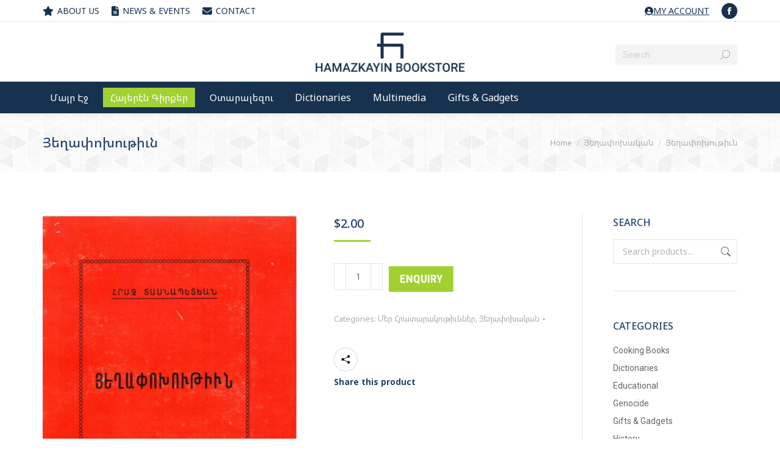

--- FILE ---
content_type: text/html; charset=UTF-8
request_url: https://hamazkayin-bookstore.com/product/%D5%B5%D5%A5%D5%B2%D5%A1%D6%83%D5%B8%D5%AD%D5%B8%D6%82%D5%A9%D5%AB%D6%82%D5%B6/
body_size: 17179
content:
<!DOCTYPE html>
<!--[if !(IE 6) | !(IE 7) | !(IE 8)  ]><!-->
<html lang="en-US" class="no-js">
<!--<![endif]-->
<head>
<meta charset="UTF-8" />
<meta name="viewport" content="width=device-width, initial-scale=1, maximum-scale=1, user-scalable=0"/>
<meta name="theme-color" content="#a1d132"/>	<link rel="profile" href="https://gmpg.org/xfn/11" />
<title>Յեղափոխութիւն &#8211; Hamazkayin Bookstore</title>
<meta name='robots' content='max-image-preview:large' />
<link rel='dns-prefetch' href='//fonts.googleapis.com' />
<link rel="alternate" type="application/rss+xml" title="Hamazkayin Bookstore &raquo; Feed" href="https://hamazkayin-bookstore.com/feed/" />
<link rel="alternate" title="oEmbed (JSON)" type="application/json+oembed" href="https://hamazkayin-bookstore.com/wp-json/oembed/1.0/embed?url=https%3A%2F%2Fhamazkayin-bookstore.com%2Fproduct%2F%25d5%25b5%25d5%25a5%25d5%25b2%25d5%25a1%25d6%2583%25d5%25b8%25d5%25ad%25d5%25b8%25d6%2582%25d5%25a9%25d5%25ab%25d6%2582%25d5%25b6%2F" />
<link rel="alternate" title="oEmbed (XML)" type="text/xml+oembed" href="https://hamazkayin-bookstore.com/wp-json/oembed/1.0/embed?url=https%3A%2F%2Fhamazkayin-bookstore.com%2Fproduct%2F%25d5%25b5%25d5%25a5%25d5%25b2%25d5%25a1%25d6%2583%25d5%25b8%25d5%25ad%25d5%25b8%25d6%2582%25d5%25a9%25d5%25ab%25d6%2582%25d5%25b6%2F&#038;format=xml" />
<style id='wp-img-auto-sizes-contain-inline-css'>
img:is([sizes=auto i],[sizes^="auto," i]){contain-intrinsic-size:3000px 1500px}
/*# sourceURL=wp-img-auto-sizes-contain-inline-css */
</style>
<style id='classic-theme-styles-inline-css'>
/*! This file is auto-generated */
.wp-block-button__link{color:#fff;background-color:#32373c;border-radius:9999px;box-shadow:none;text-decoration:none;padding:calc(.667em + 2px) calc(1.333em + 2px);font-size:1.125em}.wp-block-file__button{background:#32373c;color:#fff;text-decoration:none}
/*# sourceURL=/wp-includes/css/classic-themes.min.css */
</style>
<!-- <link rel='stylesheet' id='smart-search-css' href='https://hamazkayin-bookstore.com/wp-content/plugins/smart-woocommerce-search/assets/dist/css/general.css?ver=2.15.0' media='all' /> -->
<link rel="stylesheet" type="text/css" href="//hamazkayin-bookstore.com/wp-content/cache/wpfc-minified/2m67txv6/4m8am.css" media="all"/>
<style id='smart-search-inline-css'>
.widget_search .smart-search-suggestions .smart-search-post-icon{width:50px;}.wp-block-search.sws-search-block-default .smart-search-suggestions .smart-search-post-icon{width:50px;}
/*# sourceURL=smart-search-inline-css */
</style>
<!-- <link rel='stylesheet' id='photoswipe-css' href='https://hamazkayin-bookstore.com/wp-content/plugins/woocommerce/assets/css/photoswipe/photoswipe.min.css?ver=10.4.3' media='all' /> -->
<!-- <link rel='stylesheet' id='photoswipe-default-skin-css' href='https://hamazkayin-bookstore.com/wp-content/plugins/woocommerce/assets/css/photoswipe/default-skin/default-skin.min.css?ver=10.4.3' media='all' /> -->
<link rel="stylesheet" type="text/css" href="//hamazkayin-bookstore.com/wp-content/cache/wpfc-minified/226kxkju/4o1el.css" media="all"/>
<style id='woocommerce-inline-inline-css'>
.woocommerce form .form-row .required { visibility: visible; }
/*# sourceURL=woocommerce-inline-inline-css */
</style>
<!-- <link rel='stylesheet' id='woo-variation-swatches-css' href='https://hamazkayin-bookstore.com/wp-content/plugins/woo-variation-swatches/assets/css/frontend.min.css?ver=1769031554' media='all' /> -->
<link rel="stylesheet" type="text/css" href="//hamazkayin-bookstore.com/wp-content/cache/wpfc-minified/1o1tzh82/4m8am.css" media="all"/>
<style id='woo-variation-swatches-inline-css'>
:root {
--wvs-tick:url("data:image/svg+xml;utf8,%3Csvg filter='drop-shadow(0px 0px 2px rgb(0 0 0 / .8))' xmlns='http://www.w3.org/2000/svg'  viewBox='0 0 30 30'%3E%3Cpath fill='none' stroke='%23ffffff' stroke-linecap='round' stroke-linejoin='round' stroke-width='4' d='M4 16L11 23 27 7'/%3E%3C/svg%3E");
--wvs-cross:url("data:image/svg+xml;utf8,%3Csvg filter='drop-shadow(0px 0px 5px rgb(255 255 255 / .6))' xmlns='http://www.w3.org/2000/svg' width='72px' height='72px' viewBox='0 0 24 24'%3E%3Cpath fill='none' stroke='%23ff0000' stroke-linecap='round' stroke-width='0.6' d='M5 5L19 19M19 5L5 19'/%3E%3C/svg%3E");
--wvs-single-product-item-width:60px;
--wvs-single-product-item-height:60px;
--wvs-single-product-item-font-size:16px}
/*# sourceURL=woo-variation-swatches-inline-css */
</style>
<!-- <link rel='stylesheet' id='yith_ywraq_frontend-css' href='https://hamazkayin-bookstore.com/wp-content/plugins/yith-woocommerce-request-a-quote/assets/css/frontend.css?ver=2.46.1' media='all' /> -->
<link rel="stylesheet" type="text/css" href="//hamazkayin-bookstore.com/wp-content/cache/wpfc-minified/m8kge8xa/4m8am.css" media="all"/>
<style id='yith_ywraq_frontend-inline-css'>
.woocommerce .add-request-quote-button.button, .woocommerce .add-request-quote-button-addons.button, .yith-wceop-ywraq-button-wrapper .add-request-quote-button.button, .yith-wceop-ywraq-button-wrapper .add-request-quote-button-addons.button{
background-color: rgb(161,209,49)!important;
color: #ffffff!important;
}
.woocommerce .add-request-quote-button.button:hover,  .woocommerce .add-request-quote-button-addons.button:hover,.yith-wceop-ywraq-button-wrapper .add-request-quote-button.button:hover,  .yith-wceop-ywraq-button-wrapper .add-request-quote-button-addons.button:hover{
background-color: #044a80!important;
color: #ffffff!important;
}
.woocommerce.single-product button.single_add_to_cart_button.button {margin-right: 5px;}
.woocommerce.single-product .product .yith-ywraq-add-to-quote {display: inline-block; vertical-align: middle;margin-top: 5px;}
.cart button.single_add_to_cart_button{
display:none!important;
}
/*# sourceURL=yith_ywraq_frontend-inline-css */
</style>
<!-- <link rel='stylesheet' id='the7-font-css' href='https://hamazkayin-bookstore.com/wp-content/themes/dt-the7/fonts/icomoon-the7-font/icomoon-the7-font.min.css?ver=14.2.0' media='all' /> -->
<!-- <link rel='stylesheet' id='the7-awesome-fonts-css' href='https://hamazkayin-bookstore.com/wp-content/themes/dt-the7/fonts/FontAwesome/css/all.min.css?ver=14.2.0' media='all' /> -->
<!-- <link rel='stylesheet' id='the7-awesome-fonts-back-css' href='https://hamazkayin-bookstore.com/wp-content/themes/dt-the7/fonts/FontAwesome/back-compat.min.css?ver=14.2.0' media='all' /> -->
<!-- <link rel='stylesheet' id='the7-Defaults-css' href='https://hamazkayin-bookstore.com/wp-content/uploads/smile_fonts/Defaults/Defaults.css?ver=4253611993a5cee45a7e14305adf609a' media='all' /> -->
<!-- <link rel='stylesheet' id='the7-icomoon-font-awesome-14x14-css' href='https://hamazkayin-bookstore.com/wp-content/uploads/smile_fonts/icomoon-font-awesome-14x14/icomoon-font-awesome-14x14.css?ver=4253611993a5cee45a7e14305adf609a' media='all' /> -->
<link rel="stylesheet" type="text/css" href="//hamazkayin-bookstore.com/wp-content/cache/wpfc-minified/jxjqvgxh/4o1el.css" media="all"/>
<link rel='stylesheet' id='dt-web-fonts-css' href='https://fonts.googleapis.com/css?family=Roboto:400,500,600,700%7CNoto+Sans:400,500,600,700%7CNoto+Sans+Armenian:400,500,600,700%7CRoboto+Condensed:400,600,700' media='all' />
<!-- <link rel='stylesheet' id='dt-main-css' href='https://hamazkayin-bookstore.com/wp-content/themes/dt-the7/css/main.min.css?ver=14.2.0' media='all' /> -->
<!-- <link rel='stylesheet' id='the7-custom-scrollbar-css' href='https://hamazkayin-bookstore.com/wp-content/themes/dt-the7/lib/custom-scrollbar/custom-scrollbar.min.css?ver=14.2.0' media='all' /> -->
<!-- <link rel='stylesheet' id='the7-wpbakery-css' href='https://hamazkayin-bookstore.com/wp-content/themes/dt-the7/css/wpbakery.min.css?ver=14.2.0' media='all' /> -->
<!-- <link rel='stylesheet' id='the7-css-vars-css' href='https://hamazkayin-bookstore.com/wp-content/uploads/the7-css/css-vars.css?ver=6bad7cf4003b' media='all' /> -->
<!-- <link rel='stylesheet' id='dt-custom-css' href='https://hamazkayin-bookstore.com/wp-content/uploads/the7-css/custom.css?ver=6bad7cf4003b' media='all' /> -->
<!-- <link rel='stylesheet' id='wc-dt-custom-css' href='https://hamazkayin-bookstore.com/wp-content/uploads/the7-css/compatibility/wc-dt-custom.css?ver=6bad7cf4003b' media='all' /> -->
<!-- <link rel='stylesheet' id='dt-media-css' href='https://hamazkayin-bookstore.com/wp-content/uploads/the7-css/media.css?ver=6bad7cf4003b' media='all' /> -->
<!-- <link rel='stylesheet' id='the7-mega-menu-css' href='https://hamazkayin-bookstore.com/wp-content/uploads/the7-css/mega-menu.css?ver=6bad7cf4003b' media='all' /> -->
<!-- <link rel='stylesheet' id='the7-elements-css' href='https://hamazkayin-bookstore.com/wp-content/uploads/the7-css/post-type-dynamic.css?ver=6bad7cf4003b' media='all' /> -->
<!-- <link rel='stylesheet' id='style-css' href='https://hamazkayin-bookstore.com/wp-content/themes/dt-the7-child/style.css?ver=14.2.0' media='all' /> -->
<link rel="stylesheet" type="text/css" href="//hamazkayin-bookstore.com/wp-content/cache/wpfc-minified/7jvqv3dn/4m8am.css" media="all"/>
<script src="https://hamazkayin-bookstore.com/wp-includes/js/jquery/jquery.min.js?ver=3.7.1" id="jquery-core-js"></script>
<script src="https://hamazkayin-bookstore.com/wp-includes/js/jquery/jquery-migrate.min.js?ver=3.4.1" id="jquery-migrate-js"></script>
<script src="//hamazkayin-bookstore.com/wp-content/plugins/revslider/sr6/assets/js/rbtools.min.js?ver=6.7.38" async id="tp-tools-js"></script>
<script src="//hamazkayin-bookstore.com/wp-content/plugins/revslider/sr6/assets/js/rs6.min.js?ver=6.7.38" async id="revmin-js"></script>
<script src="https://hamazkayin-bookstore.com/wp-content/plugins/woocommerce/assets/js/jquery-blockui/jquery.blockUI.min.js?ver=2.7.0-wc.10.4.3" id="wc-jquery-blockui-js" data-wp-strategy="defer"></script>
<script id="wc-add-to-cart-js-extra">
var wc_add_to_cart_params = {"ajax_url":"/wp-admin/admin-ajax.php","wc_ajax_url":"/?wc-ajax=%%endpoint%%","i18n_view_cart":"View cart","cart_url":"https://hamazkayin-bookstore.com/cart/","is_cart":"","cart_redirect_after_add":"no"};
//# sourceURL=wc-add-to-cart-js-extra
</script>
<script src="https://hamazkayin-bookstore.com/wp-content/plugins/woocommerce/assets/js/frontend/add-to-cart.min.js?ver=10.4.3" id="wc-add-to-cart-js" data-wp-strategy="defer"></script>
<script src="https://hamazkayin-bookstore.com/wp-content/plugins/woocommerce/assets/js/flexslider/jquery.flexslider.min.js?ver=2.7.2-wc.10.4.3" id="wc-flexslider-js" defer data-wp-strategy="defer"></script>
<script src="https://hamazkayin-bookstore.com/wp-content/plugins/woocommerce/assets/js/photoswipe/photoswipe.min.js?ver=4.1.1-wc.10.4.3" id="wc-photoswipe-js" defer data-wp-strategy="defer"></script>
<script src="https://hamazkayin-bookstore.com/wp-content/plugins/woocommerce/assets/js/photoswipe/photoswipe-ui-default.min.js?ver=4.1.1-wc.10.4.3" id="wc-photoswipe-ui-default-js" defer data-wp-strategy="defer"></script>
<script id="wc-single-product-js-extra">
var wc_single_product_params = {"i18n_required_rating_text":"Please select a rating","i18n_rating_options":["1 of 5 stars","2 of 5 stars","3 of 5 stars","4 of 5 stars","5 of 5 stars"],"i18n_product_gallery_trigger_text":"View full-screen image gallery","review_rating_required":"yes","flexslider":{"rtl":false,"animation":"slide","smoothHeight":true,"directionNav":false,"controlNav":"thumbnails","slideshow":false,"animationSpeed":500,"animationLoop":false,"allowOneSlide":false},"zoom_enabled":"","zoom_options":[],"photoswipe_enabled":"1","photoswipe_options":{"shareEl":false,"closeOnScroll":false,"history":false,"hideAnimationDuration":0,"showAnimationDuration":0},"flexslider_enabled":"1"};
//# sourceURL=wc-single-product-js-extra
</script>
<script src="https://hamazkayin-bookstore.com/wp-content/plugins/woocommerce/assets/js/frontend/single-product.min.js?ver=10.4.3" id="wc-single-product-js" defer data-wp-strategy="defer"></script>
<script src="https://hamazkayin-bookstore.com/wp-content/plugins/woocommerce/assets/js/js-cookie/js.cookie.min.js?ver=2.1.4-wc.10.4.3" id="wc-js-cookie-js" defer data-wp-strategy="defer"></script>
<script id="woocommerce-js-extra">
var woocommerce_params = {"ajax_url":"/wp-admin/admin-ajax.php","wc_ajax_url":"/?wc-ajax=%%endpoint%%","i18n_password_show":"Show password","i18n_password_hide":"Hide password"};
//# sourceURL=woocommerce-js-extra
</script>
<script src="https://hamazkayin-bookstore.com/wp-content/plugins/woocommerce/assets/js/frontend/woocommerce.min.js?ver=10.4.3" id="woocommerce-js" defer data-wp-strategy="defer"></script>
<script src="https://hamazkayin-bookstore.com/wp-content/plugins/js_composer/assets/js/vendors/woocommerce-add-to-cart.js?ver=8.7.2" id="vc_woocommerce-add-to-cart-js-js"></script>
<script id="dt-above-fold-js-extra">
var dtLocal = {"themeUrl":"https://hamazkayin-bookstore.com/wp-content/themes/dt-the7","passText":"To view this protected post, enter the password below:","moreButtonText":{"loading":"Loading...","loadMore":"Load more"},"postID":"37746","ajaxurl":"https://hamazkayin-bookstore.com/wp-admin/admin-ajax.php","REST":{"baseUrl":"https://hamazkayin-bookstore.com/wp-json/the7/v1","endpoints":{"sendMail":"/send-mail"}},"contactMessages":{"required":"One or more fields have an error. Please check and try again.","terms":"Please accept the privacy policy.","fillTheCaptchaError":"Please, fill the captcha."},"captchaSiteKey":"","ajaxNonce":"a21ec4ddb5","pageData":"","themeSettings":{"smoothScroll":"on","lazyLoading":false,"desktopHeader":{"height":150},"ToggleCaptionEnabled":"disabled","ToggleCaption":"Navigation","floatingHeader":{"showAfter":240,"showMenu":false,"height":60,"logo":{"showLogo":true,"html":"\u003Cimg class=\" preload-me\" src=\"https://hamazkayin-bookstore.com/wp-content/uploads/2019/02/logo-2.png\" srcset=\"https://hamazkayin-bookstore.com/wp-content/uploads/2019/02/logo-2.png 513w\" width=\"256\" height=\"80\"   sizes=\"256.5px\" alt=\"Hamazkayin Bookstore\" /\u003E","url":"https://hamazkayin-bookstore.com/"}},"topLine":{"floatingTopLine":{"logo":{"showLogo":false,"html":""}}},"mobileHeader":{"firstSwitchPoint":1050,"secondSwitchPoint":778,"firstSwitchPointHeight":60,"secondSwitchPointHeight":60,"mobileToggleCaptionEnabled":"disabled","mobileToggleCaption":"Menu"},"stickyMobileHeaderFirstSwitch":{"logo":{"html":"\u003Cimg class=\" preload-me\" src=\"https://hamazkayin-bookstore.com/wp-content/uploads/2019/02/logo-2.png\" srcset=\"https://hamazkayin-bookstore.com/wp-content/uploads/2019/02/logo-2.png 513w\" width=\"256\" height=\"80\"   sizes=\"256.5px\" alt=\"Hamazkayin Bookstore\" /\u003E"}},"stickyMobileHeaderSecondSwitch":{"logo":{"html":"\u003Cimg class=\" preload-me\" src=\"https://hamazkayin-bookstore.com/wp-content/uploads/2019/02/logo-2.png\" srcset=\"https://hamazkayin-bookstore.com/wp-content/uploads/2019/02/logo-2.png 513w\" width=\"256\" height=\"80\"   sizes=\"256.5px\" alt=\"Hamazkayin Bookstore\" /\u003E"}},"sidebar":{"switchPoint":990},"boxedWidth":"1280px"},"VCMobileScreenWidth":"778","wcCartFragmentHash":"3f1c06098665d85064ec2e7addf11492"};
var dtShare = {"shareButtonText":{"facebook":"Share on Facebook","twitter":"Share on X","pinterest":"Pin it","linkedin":"Share on Linkedin","whatsapp":"Share on Whatsapp"},"overlayOpacity":"85"};
//# sourceURL=dt-above-fold-js-extra
</script>
<script src="https://hamazkayin-bookstore.com/wp-content/themes/dt-the7/js/above-the-fold.min.js?ver=14.2.0" id="dt-above-fold-js"></script>
<script src="https://hamazkayin-bookstore.com/wp-content/themes/dt-the7/js/compatibility/woocommerce/woocommerce.min.js?ver=14.2.0" id="dt-woocommerce-js"></script>
<script></script><link rel="https://api.w.org/" href="https://hamazkayin-bookstore.com/wp-json/" /><link rel="alternate" title="JSON" type="application/json" href="https://hamazkayin-bookstore.com/wp-json/wp/v2/product/37746" /><link rel="canonical" href="https://hamazkayin-bookstore.com/product/%d5%b5%d5%a5%d5%b2%d5%a1%d6%83%d5%b8%d5%ad%d5%b8%d6%82%d5%a9%d5%ab%d6%82%d5%b6/" />
<!-- This code is added by Analytify (8.0.1) https://analytify.io/ !-->
<script async src="https://www.googletagmanager.com/gtag/js?id=G-F9E3PHZBX6"></script>
<script>
window.dataLayer = window.dataLayer || [];
function gtag(){dataLayer.push(arguments);}
gtag('js', new Date());
const configuration = {"anonymize_ip":"false","forceSSL":"false","allow_display_features":"false","debug_mode":true};
const gaID = 'G-F9E3PHZBX6';
gtag('config', gaID, configuration);
</script>
<!-- This code is added by Analytify (8.0.1) !--><meta property="og:site_name" content="Hamazkayin Bookstore" />
<meta property="og:title" content="Յեղափոխութիւն" />
<meta property="og:image" content="https://hamazkayin-bookstore.com/wp-content/uploads/2019/03/Յեղափոխութիւն.jpg" />
<meta property="og:url" content="https://hamazkayin-bookstore.com/product/%d5%b5%d5%a5%d5%b2%d5%a1%d6%83%d5%b8%d5%ad%d5%b8%d6%82%d5%a9%d5%ab%d6%82%d5%b6/" />
<meta property="og:type" content="article" />
<noscript><style>.woocommerce-product-gallery{ opacity: 1 !important; }</style></noscript>
<meta name="generator" content="Powered by WPBakery Page Builder - drag and drop page builder for WordPress."/>
<meta name="generator" content="Powered by Slider Revolution 6.7.38 - responsive, Mobile-Friendly Slider Plugin for WordPress with comfortable drag and drop interface." />
<link rel="icon" href="https://hamazkayin-bookstore.com/wp-content/uploads/2019/02/fav.png" type="image/png" sizes="32x32"/><script>function setREVStartSize(e){
//window.requestAnimationFrame(function() {
window.RSIW = window.RSIW===undefined ? window.innerWidth : window.RSIW;
window.RSIH = window.RSIH===undefined ? window.innerHeight : window.RSIH;
try {
var pw = document.getElementById(e.c).parentNode.offsetWidth,
newh;
pw = pw===0 || isNaN(pw) || (e.l=="fullwidth" || e.layout=="fullwidth") ? window.RSIW : pw;
e.tabw = e.tabw===undefined ? 0 : parseInt(e.tabw);
e.thumbw = e.thumbw===undefined ? 0 : parseInt(e.thumbw);
e.tabh = e.tabh===undefined ? 0 : parseInt(e.tabh);
e.thumbh = e.thumbh===undefined ? 0 : parseInt(e.thumbh);
e.tabhide = e.tabhide===undefined ? 0 : parseInt(e.tabhide);
e.thumbhide = e.thumbhide===undefined ? 0 : parseInt(e.thumbhide);
e.mh = e.mh===undefined || e.mh=="" || e.mh==="auto" ? 0 : parseInt(e.mh,0);
if(e.layout==="fullscreen" || e.l==="fullscreen")
newh = Math.max(e.mh,window.RSIH);
else{
e.gw = Array.isArray(e.gw) ? e.gw : [e.gw];
for (var i in e.rl) if (e.gw[i]===undefined || e.gw[i]===0) e.gw[i] = e.gw[i-1];
e.gh = e.el===undefined || e.el==="" || (Array.isArray(e.el) && e.el.length==0)? e.gh : e.el;
e.gh = Array.isArray(e.gh) ? e.gh : [e.gh];
for (var i in e.rl) if (e.gh[i]===undefined || e.gh[i]===0) e.gh[i] = e.gh[i-1];
var nl = new Array(e.rl.length),
ix = 0,
sl;
e.tabw = e.tabhide>=pw ? 0 : e.tabw;
e.thumbw = e.thumbhide>=pw ? 0 : e.thumbw;
e.tabh = e.tabhide>=pw ? 0 : e.tabh;
e.thumbh = e.thumbhide>=pw ? 0 : e.thumbh;
for (var i in e.rl) nl[i] = e.rl[i]<window.RSIW ? 0 : e.rl[i];
sl = nl[0];
for (var i in nl) if (sl>nl[i] && nl[i]>0) { sl = nl[i]; ix=i;}
var m = pw>(e.gw[ix]+e.tabw+e.thumbw) ? 1 : (pw-(e.tabw+e.thumbw)) / (e.gw[ix]);
newh =  (e.gh[ix] * m) + (e.tabh + e.thumbh);
}
var el = document.getElementById(e.c);
if (el!==null && el) el.style.height = newh+"px";
el = document.getElementById(e.c+"_wrapper");
if (el!==null && el) {
el.style.height = newh+"px";
el.style.display = "block";
}
} catch(e){
console.log("Failure at Presize of Slider:" + e)
}
//});
};</script>
<noscript><style> .wpb_animate_when_almost_visible { opacity: 1; }</style></noscript><style id='the7-custom-inline-css' type='text/css'>
.classic-header .branding .mini-widgets {
margin: 15px 0 0 0;
}
.products-carousel-shortcode .woo-buttons {
display: none;
}
.show-on-hover .share-link-description {
-webkit-align-items: flex-start;
-ms-align-items: start;
-ms-flex-align: start;
align-items: flex-start;
}
.pswp__caption {
display: none;
}
.blog-shortcode .fancy-date,
.blog-shortcode .data-link{
pointer-events: none;
}
.single .fancy-date a {
pointer-events: none;
}
</style>
<!-- <link rel='stylesheet' id='wc-blocks-style-css' href='https://hamazkayin-bookstore.com/wp-content/plugins/woocommerce/assets/client/blocks/wc-blocks.css?ver=wc-10.4.3' media='all' /> -->
<link rel="stylesheet" type="text/css" href="//hamazkayin-bookstore.com/wp-content/cache/wpfc-minified/kacydl01/4m8al.css" media="all"/>
<style id='global-styles-inline-css'>
:root{--wp--preset--aspect-ratio--square: 1;--wp--preset--aspect-ratio--4-3: 4/3;--wp--preset--aspect-ratio--3-4: 3/4;--wp--preset--aspect-ratio--3-2: 3/2;--wp--preset--aspect-ratio--2-3: 2/3;--wp--preset--aspect-ratio--16-9: 16/9;--wp--preset--aspect-ratio--9-16: 9/16;--wp--preset--color--black: #000000;--wp--preset--color--cyan-bluish-gray: #abb8c3;--wp--preset--color--white: #FFF;--wp--preset--color--pale-pink: #f78da7;--wp--preset--color--vivid-red: #cf2e2e;--wp--preset--color--luminous-vivid-orange: #ff6900;--wp--preset--color--luminous-vivid-amber: #fcb900;--wp--preset--color--light-green-cyan: #7bdcb5;--wp--preset--color--vivid-green-cyan: #00d084;--wp--preset--color--pale-cyan-blue: #8ed1fc;--wp--preset--color--vivid-cyan-blue: #0693e3;--wp--preset--color--vivid-purple: #9b51e0;--wp--preset--color--accent: #a1d132;--wp--preset--color--dark-gray: #111;--wp--preset--color--light-gray: #767676;--wp--preset--gradient--vivid-cyan-blue-to-vivid-purple: linear-gradient(135deg,rgb(6,147,227) 0%,rgb(155,81,224) 100%);--wp--preset--gradient--light-green-cyan-to-vivid-green-cyan: linear-gradient(135deg,rgb(122,220,180) 0%,rgb(0,208,130) 100%);--wp--preset--gradient--luminous-vivid-amber-to-luminous-vivid-orange: linear-gradient(135deg,rgb(252,185,0) 0%,rgb(255,105,0) 100%);--wp--preset--gradient--luminous-vivid-orange-to-vivid-red: linear-gradient(135deg,rgb(255,105,0) 0%,rgb(207,46,46) 100%);--wp--preset--gradient--very-light-gray-to-cyan-bluish-gray: linear-gradient(135deg,rgb(238,238,238) 0%,rgb(169,184,195) 100%);--wp--preset--gradient--cool-to-warm-spectrum: linear-gradient(135deg,rgb(74,234,220) 0%,rgb(151,120,209) 20%,rgb(207,42,186) 40%,rgb(238,44,130) 60%,rgb(251,105,98) 80%,rgb(254,248,76) 100%);--wp--preset--gradient--blush-light-purple: linear-gradient(135deg,rgb(255,206,236) 0%,rgb(152,150,240) 100%);--wp--preset--gradient--blush-bordeaux: linear-gradient(135deg,rgb(254,205,165) 0%,rgb(254,45,45) 50%,rgb(107,0,62) 100%);--wp--preset--gradient--luminous-dusk: linear-gradient(135deg,rgb(255,203,112) 0%,rgb(199,81,192) 50%,rgb(65,88,208) 100%);--wp--preset--gradient--pale-ocean: linear-gradient(135deg,rgb(255,245,203) 0%,rgb(182,227,212) 50%,rgb(51,167,181) 100%);--wp--preset--gradient--electric-grass: linear-gradient(135deg,rgb(202,248,128) 0%,rgb(113,206,126) 100%);--wp--preset--gradient--midnight: linear-gradient(135deg,rgb(2,3,129) 0%,rgb(40,116,252) 100%);--wp--preset--font-size--small: 13px;--wp--preset--font-size--medium: 20px;--wp--preset--font-size--large: 36px;--wp--preset--font-size--x-large: 42px;--wp--preset--spacing--20: 0.44rem;--wp--preset--spacing--30: 0.67rem;--wp--preset--spacing--40: 1rem;--wp--preset--spacing--50: 1.5rem;--wp--preset--spacing--60: 2.25rem;--wp--preset--spacing--70: 3.38rem;--wp--preset--spacing--80: 5.06rem;--wp--preset--shadow--natural: 6px 6px 9px rgba(0, 0, 0, 0.2);--wp--preset--shadow--deep: 12px 12px 50px rgba(0, 0, 0, 0.4);--wp--preset--shadow--sharp: 6px 6px 0px rgba(0, 0, 0, 0.2);--wp--preset--shadow--outlined: 6px 6px 0px -3px rgb(255, 255, 255), 6px 6px rgb(0, 0, 0);--wp--preset--shadow--crisp: 6px 6px 0px rgb(0, 0, 0);}:where(.is-layout-flex){gap: 0.5em;}:where(.is-layout-grid){gap: 0.5em;}body .is-layout-flex{display: flex;}.is-layout-flex{flex-wrap: wrap;align-items: center;}.is-layout-flex > :is(*, div){margin: 0;}body .is-layout-grid{display: grid;}.is-layout-grid > :is(*, div){margin: 0;}:where(.wp-block-columns.is-layout-flex){gap: 2em;}:where(.wp-block-columns.is-layout-grid){gap: 2em;}:where(.wp-block-post-template.is-layout-flex){gap: 1.25em;}:where(.wp-block-post-template.is-layout-grid){gap: 1.25em;}.has-black-color{color: var(--wp--preset--color--black) !important;}.has-cyan-bluish-gray-color{color: var(--wp--preset--color--cyan-bluish-gray) !important;}.has-white-color{color: var(--wp--preset--color--white) !important;}.has-pale-pink-color{color: var(--wp--preset--color--pale-pink) !important;}.has-vivid-red-color{color: var(--wp--preset--color--vivid-red) !important;}.has-luminous-vivid-orange-color{color: var(--wp--preset--color--luminous-vivid-orange) !important;}.has-luminous-vivid-amber-color{color: var(--wp--preset--color--luminous-vivid-amber) !important;}.has-light-green-cyan-color{color: var(--wp--preset--color--light-green-cyan) !important;}.has-vivid-green-cyan-color{color: var(--wp--preset--color--vivid-green-cyan) !important;}.has-pale-cyan-blue-color{color: var(--wp--preset--color--pale-cyan-blue) !important;}.has-vivid-cyan-blue-color{color: var(--wp--preset--color--vivid-cyan-blue) !important;}.has-vivid-purple-color{color: var(--wp--preset--color--vivid-purple) !important;}.has-black-background-color{background-color: var(--wp--preset--color--black) !important;}.has-cyan-bluish-gray-background-color{background-color: var(--wp--preset--color--cyan-bluish-gray) !important;}.has-white-background-color{background-color: var(--wp--preset--color--white) !important;}.has-pale-pink-background-color{background-color: var(--wp--preset--color--pale-pink) !important;}.has-vivid-red-background-color{background-color: var(--wp--preset--color--vivid-red) !important;}.has-luminous-vivid-orange-background-color{background-color: var(--wp--preset--color--luminous-vivid-orange) !important;}.has-luminous-vivid-amber-background-color{background-color: var(--wp--preset--color--luminous-vivid-amber) !important;}.has-light-green-cyan-background-color{background-color: var(--wp--preset--color--light-green-cyan) !important;}.has-vivid-green-cyan-background-color{background-color: var(--wp--preset--color--vivid-green-cyan) !important;}.has-pale-cyan-blue-background-color{background-color: var(--wp--preset--color--pale-cyan-blue) !important;}.has-vivid-cyan-blue-background-color{background-color: var(--wp--preset--color--vivid-cyan-blue) !important;}.has-vivid-purple-background-color{background-color: var(--wp--preset--color--vivid-purple) !important;}.has-black-border-color{border-color: var(--wp--preset--color--black) !important;}.has-cyan-bluish-gray-border-color{border-color: var(--wp--preset--color--cyan-bluish-gray) !important;}.has-white-border-color{border-color: var(--wp--preset--color--white) !important;}.has-pale-pink-border-color{border-color: var(--wp--preset--color--pale-pink) !important;}.has-vivid-red-border-color{border-color: var(--wp--preset--color--vivid-red) !important;}.has-luminous-vivid-orange-border-color{border-color: var(--wp--preset--color--luminous-vivid-orange) !important;}.has-luminous-vivid-amber-border-color{border-color: var(--wp--preset--color--luminous-vivid-amber) !important;}.has-light-green-cyan-border-color{border-color: var(--wp--preset--color--light-green-cyan) !important;}.has-vivid-green-cyan-border-color{border-color: var(--wp--preset--color--vivid-green-cyan) !important;}.has-pale-cyan-blue-border-color{border-color: var(--wp--preset--color--pale-cyan-blue) !important;}.has-vivid-cyan-blue-border-color{border-color: var(--wp--preset--color--vivid-cyan-blue) !important;}.has-vivid-purple-border-color{border-color: var(--wp--preset--color--vivid-purple) !important;}.has-vivid-cyan-blue-to-vivid-purple-gradient-background{background: var(--wp--preset--gradient--vivid-cyan-blue-to-vivid-purple) !important;}.has-light-green-cyan-to-vivid-green-cyan-gradient-background{background: var(--wp--preset--gradient--light-green-cyan-to-vivid-green-cyan) !important;}.has-luminous-vivid-amber-to-luminous-vivid-orange-gradient-background{background: var(--wp--preset--gradient--luminous-vivid-amber-to-luminous-vivid-orange) !important;}.has-luminous-vivid-orange-to-vivid-red-gradient-background{background: var(--wp--preset--gradient--luminous-vivid-orange-to-vivid-red) !important;}.has-very-light-gray-to-cyan-bluish-gray-gradient-background{background: var(--wp--preset--gradient--very-light-gray-to-cyan-bluish-gray) !important;}.has-cool-to-warm-spectrum-gradient-background{background: var(--wp--preset--gradient--cool-to-warm-spectrum) !important;}.has-blush-light-purple-gradient-background{background: var(--wp--preset--gradient--blush-light-purple) !important;}.has-blush-bordeaux-gradient-background{background: var(--wp--preset--gradient--blush-bordeaux) !important;}.has-luminous-dusk-gradient-background{background: var(--wp--preset--gradient--luminous-dusk) !important;}.has-pale-ocean-gradient-background{background: var(--wp--preset--gradient--pale-ocean) !important;}.has-electric-grass-gradient-background{background: var(--wp--preset--gradient--electric-grass) !important;}.has-midnight-gradient-background{background: var(--wp--preset--gradient--midnight) !important;}.has-small-font-size{font-size: var(--wp--preset--font-size--small) !important;}.has-medium-font-size{font-size: var(--wp--preset--font-size--medium) !important;}.has-large-font-size{font-size: var(--wp--preset--font-size--large) !important;}.has-x-large-font-size{font-size: var(--wp--preset--font-size--x-large) !important;}
/*# sourceURL=global-styles-inline-css */
</style>
<!-- <link rel='stylesheet' id='rs-plugin-settings-css' href='//hamazkayin-bookstore.com/wp-content/plugins/revslider/sr6/assets/css/rs6.css?ver=6.7.38' media='all' /> -->
<link rel="stylesheet" type="text/css" href="//hamazkayin-bookstore.com/wp-content/cache/wpfc-minified/m8h8vgkh/4m8al.css" media="all"/>
<style id='rs-plugin-settings-inline-css'>
#rs-demo-id {}
/*# sourceURL=rs-plugin-settings-inline-css */
</style>
</head>
<body data-rsssl=1 id="the7-body" class="wp-singular product-template-default single single-product postid-37746 wp-embed-responsive wp-theme-dt-the7 wp-child-theme-dt-the7-child theme-dt-the7 the7-core-ver-2.7.12 woocommerce woocommerce-page woocommerce-no-js woo-variation-swatches wvs-behavior-blur wvs-theme-dt-the7-child wvs-show-label wvs-tooltip no-comments dt-responsive-on right-mobile-menu-close-icon ouside-menu-close-icon mobile-hamburger-close-bg-enable mobile-hamburger-close-bg-hover-enable  fade-medium-mobile-menu-close-icon fade-small-menu-close-icon srcset-enabled btn-flat custom-btn-color custom-btn-hover-color sticky-mobile-header top-header first-switch-logo-left first-switch-menu-right second-switch-logo-left second-switch-menu-right right-mobile-menu layzr-loading-on popup-message-style the7-ver-14.2.0 dt-fa-compatibility hide-product-title wpb-js-composer js-comp-ver-8.7.2 vc_responsive">
<!-- The7 14.2.0 -->
<div id="page" >
<a class="skip-link screen-reader-text" href="#content">Skip to content</a>
<div class="masthead classic-header left bg-behind-menu logo-center widgets full-height surround shadow-decoration shadow-mobile-header-decoration medium-mobile-menu-icon mobile-menu-icon-bg-on mobile-menu-icon-hover-bg-on show-sub-menu-on-hover" >
<div class="top-bar full-width-line top-bar-line-hide">
<div class="top-bar-bg" ></div>
<div class="left-widgets mini-widgets"><div class="mini-nav show-on-desktop in-menu-first-switch in-menu-second-switch list-type-menu list-type-menu-first-switch list-type-menu-second-switch"><ul id="top-menu"><li class="menu-item menu-item-type-post_type menu-item-object-page menu-item-36634 first depth-0"><a href='https://hamazkayin-bookstore.com/about-us/' data-level='1'><i class="fa fa-star"></i><span class="menu-item-text"><span class="menu-text">About Us</span></span></a></li> <li class="menu-item menu-item-type-post_type menu-item-object-page menu-item-36630 depth-0"><a href='https://hamazkayin-bookstore.com/news/' data-level='1'><i class="fa fa-file-text"></i><span class="menu-item-text"><span class="menu-text">News &#038; Events</span></span></a></li> <li class="menu-item menu-item-type-post_type menu-item-object-page menu-item-36626 last depth-0"><a href='https://hamazkayin-bookstore.com/contact/' data-level='1'><i class="fa fa-envelope"></i><span class="menu-item-text"><span class="menu-text">Contact</span></span></a></li> </ul><div class="menu-select"><span class="customSelect1"><span class="customSelectInner"><i class=" the7-mw-icon-dropdown-menu-bold"></i>THE7 STORE MENU</span></span></div></div></div><div class="right-widgets mini-widgets"><div class="text-area show-on-desktop near-logo-first-switch in-menu-second-switch"><ul id="top-menu"><a href="https://hamazkayin-bookstore.com/my-account/"><i class="fa fa-user-circle-o"></i><span class="menu-item-text"><span class="menu-text">My Account</span></span></a></ul>
</div><div class="soc-ico show-on-desktop in-menu-first-switch in-menu-second-switch custom-bg disabled-border border-off hover-accent-bg hover-disabled-border  hover-border-off"><a title="Facebook page opens in new window" href="https://www.facebook.com/Kantsaran/" target="_blank" class="facebook"><span class="soc-font-icon"></span><span class="screen-reader-text">Facebook page opens in new window</span></a></div></div></div>
<header class="header-bar" role="banner">
<div class="branding">
<div id="site-title" class="assistive-text">Hamazkayin Bookstore</div>
<div id="site-description" class="assistive-text">Armenian Library</div>
<a class="same-logo" href="https://hamazkayin-bookstore.com/"><img class=" preload-me" src="https://hamazkayin-bookstore.com/wp-content/uploads/2019/02/logo-2.png" srcset="https://hamazkayin-bookstore.com/wp-content/uploads/2019/02/logo-2.png 513w" width="256" height="80"   sizes="256.5px" alt="Hamazkayin Bookstore" /></a><div class="mini-widgets"></div><div class="mini-widgets"><div class="mini-search show-on-desktop near-logo-first-switch in-top-bar classic-search custom-icon"><form class="searchform mini-widget-searchform" role="search" method="get" action="https://hamazkayin-bookstore.com/">
<div class="screen-reader-text">Search:</div>
<input type="text" aria-label="Search" class="field searchform-s" name="s" value="" placeholder="Search …" title="Search form"/>
<a href="" class="search-icon"  aria-label="Search"><i class="the7-mw-icon-search" aria-hidden="true"></i></a>
<input type="hidden" name="post_type" value="product">
<input type="submit" class="assistive-text searchsubmit" value="Go!"/>
</form>
</div></div></div>
<nav class="navigation">
<ul id="primary-menu" class="main-nav bg-outline-decoration hover-bg-decoration active-bg-decoration outside-item-remove-margin"><li class="menu-item menu-item-type-post_type menu-item-object-page menu-item-home menu-item-36632 first depth-0"><a href='https://hamazkayin-bookstore.com/' data-level='1'><span class="menu-item-text"><span class="menu-text">Մայր Էջ</span></span></a></li> <li class="menu-item menu-item-type-custom menu-item-object-custom menu-item-has-children menu-item-36722 has-children depth-0 dt-mega-menu mega-auto-width mega-column-3"><a href='#' class='not-clickable-item' data-level='1' aria-haspopup='true' aria-expanded='false'><span class="menu-item-text"><span class="menu-text">Հայերէն Գիրքեր</span></span></a><div class="dt-mega-menu-wrap"><ul class="sub-nav level-arrows-on" role="group"><li class="menu-item menu-item-type-taxonomy menu-item-object-product_cat menu-item-36721 first depth-1 no-link dt-mega-parent wf-1-3"><a href='https://hamazkayin-bookstore.com/products/youth-books/' data-level='2'><span class="menu-item-text"><span class="menu-text">Մանկապատանեկան</span></span></a></li> <li class="menu-item menu-item-type-taxonomy menu-item-object-product_cat menu-item-36711 depth-1 no-link dt-mega-parent wf-1-3"><a href='https://hamazkayin-bookstore.com/products/cultural/' data-level='2'><span class="menu-item-text"><span class="menu-text">Մշակութային</span></span></a></li> <li class="menu-item menu-item-type-taxonomy menu-item-object-product_cat current-product-ancestor current-menu-parent current-product-parent menu-item-36720 act depth-1 no-link dt-mega-parent wf-1-3"><a href='https://hamazkayin-bookstore.com/products/revolutionary/' data-level='2'><span class="menu-item-text"><span class="menu-text">Յեղափոխական</span></span></a></li> <li class="menu-item menu-item-type-taxonomy menu-item-object-product_cat menu-item-36717 depth-1 no-link dt-mega-parent wf-1-3"><a href='https://hamazkayin-bookstore.com/products/literature/' data-level='2'><span class="menu-item-text"><span class="menu-text">Գրական</span></span></a></li> <li class="menu-item menu-item-type-taxonomy menu-item-object-product_cat menu-item-36734 depth-1 no-link dt-mega-parent wf-1-3"><a href='https://hamazkayin-bookstore.com/products/childrens-books/' data-level='2'><span class="menu-item-text"><span class="menu-text">Մանկական</span></span></a></li> <li class="menu-item menu-item-type-taxonomy menu-item-object-product_cat menu-item-36801 depth-1 no-link dt-mega-parent wf-1-3"><a href='https://hamazkayin-bookstore.com/products/armenian-genocide/' data-level='2'><span class="menu-item-text"><span class="menu-text">Հայոց Ցեղասպանութիւն</span></span></a></li> <li class="menu-item menu-item-type-taxonomy menu-item-object-product_cat menu-item-36716 depth-1 no-link dt-mega-parent wf-1-3"><a href='https://hamazkayin-bookstore.com/products/history/' data-level='2'><span class="menu-item-text"><span class="menu-text">Պատմական</span></span></a></li> <li class="menu-item menu-item-type-taxonomy menu-item-object-product_cat menu-item-36713 depth-1 no-link dt-mega-parent wf-1-3"><a href='https://hamazkayin-bookstore.com/products/educational/' data-level='2'><span class="menu-item-text"><span class="menu-text">Դաստիարակչական</span></span></a></li> <li class="menu-item menu-item-type-taxonomy menu-item-object-product_cat menu-item-36709 depth-1 no-link dt-mega-parent wf-1-3"><a href='https://hamazkayin-bookstore.com/products/armenian-school-books/' data-level='2'><span class="menu-item-text"><span class="menu-text">Դասագիրքեր</span></span></a></li> <li class="menu-item menu-item-type-taxonomy menu-item-object-product_cat menu-item-36712 depth-1 no-link dt-mega-parent wf-1-3"><a href='https://hamazkayin-bookstore.com/products/dictionaries/' data-level='2'><span class="menu-item-text"><span class="menu-text">Բառարաններ</span></span></a></li> </ul></div></li> <li class="menu-item menu-item-type-taxonomy menu-item-object-product_cat menu-item-36714 depth-0 dt-mega-menu mega-auto-width mega-column-3"><a href='https://hamazkayin-bookstore.com/products/foreign-language/' data-level='1'><span class="menu-item-text"><span class="menu-text">Օտարալեզու</span></span></a></li> <li class="menu-item menu-item-type-taxonomy menu-item-object-product_cat menu-item-42330 depth-0"><a href='https://hamazkayin-bookstore.com/products/dictionaries-2/' data-level='1'><span class="menu-item-text"><span class="menu-text">Dictionaries</span></span></a></li> <li class="menu-item menu-item-type-taxonomy menu-item-object-product_cat menu-item-36718 depth-0 dt-mega-menu mega-auto-width mega-column-3"><a href='https://hamazkayin-bookstore.com/products/multimedia/' data-level='1'><span class="menu-item-text"><span class="menu-text">Multimedia</span></span></a></li> <li class="menu-item menu-item-type-taxonomy menu-item-object-product_cat menu-item-36715 last depth-0 dt-mega-menu mega-auto-width mega-column-3"><a href='https://hamazkayin-bookstore.com/products/gifts-gadgets/' data-level='1'><span class="menu-item-text"><span class="menu-text">Gifts &amp; Gadgets</span></span></a></li> </ul>
</nav>
</header>
</div>
<div role="navigation" aria-label="Main Menu" class="dt-mobile-header mobile-menu-show-divider">
<div class="dt-close-mobile-menu-icon" aria-label="Close" role="button" tabindex="0"><div class="close-line-wrap"><span class="close-line"></span><span class="close-line"></span><span class="close-line"></span></div></div>	<ul id="mobile-menu" class="mobile-main-nav">
<li class="menu-item menu-item-type-post_type menu-item-object-page menu-item-home menu-item-36632 first depth-0"><a href='https://hamazkayin-bookstore.com/' data-level='1'><span class="menu-item-text"><span class="menu-text">Մայր Էջ</span></span></a></li> <li class="menu-item menu-item-type-custom menu-item-object-custom menu-item-has-children menu-item-36722 has-children depth-0 dt-mega-menu mega-auto-width mega-column-3"><a href='#' class='not-clickable-item' data-level='1' aria-haspopup='true' aria-expanded='false'><span class="menu-item-text"><span class="menu-text">Հայերէն Գիրքեր</span></span></a><div class="dt-mega-menu-wrap"><ul class="sub-nav level-arrows-on" role="group"><li class="menu-item menu-item-type-taxonomy menu-item-object-product_cat menu-item-36721 first depth-1 no-link dt-mega-parent wf-1-3"><a href='https://hamazkayin-bookstore.com/products/youth-books/' data-level='2'><span class="menu-item-text"><span class="menu-text">Մանկապատանեկան</span></span></a></li> <li class="menu-item menu-item-type-taxonomy menu-item-object-product_cat menu-item-36711 depth-1 no-link dt-mega-parent wf-1-3"><a href='https://hamazkayin-bookstore.com/products/cultural/' data-level='2'><span class="menu-item-text"><span class="menu-text">Մշակութային</span></span></a></li> <li class="menu-item menu-item-type-taxonomy menu-item-object-product_cat current-product-ancestor current-menu-parent current-product-parent menu-item-36720 act depth-1 no-link dt-mega-parent wf-1-3"><a href='https://hamazkayin-bookstore.com/products/revolutionary/' data-level='2'><span class="menu-item-text"><span class="menu-text">Յեղափոխական</span></span></a></li> <li class="menu-item menu-item-type-taxonomy menu-item-object-product_cat menu-item-36717 depth-1 no-link dt-mega-parent wf-1-3"><a href='https://hamazkayin-bookstore.com/products/literature/' data-level='2'><span class="menu-item-text"><span class="menu-text">Գրական</span></span></a></li> <li class="menu-item menu-item-type-taxonomy menu-item-object-product_cat menu-item-36734 depth-1 no-link dt-mega-parent wf-1-3"><a href='https://hamazkayin-bookstore.com/products/childrens-books/' data-level='2'><span class="menu-item-text"><span class="menu-text">Մանկական</span></span></a></li> <li class="menu-item menu-item-type-taxonomy menu-item-object-product_cat menu-item-36801 depth-1 no-link dt-mega-parent wf-1-3"><a href='https://hamazkayin-bookstore.com/products/armenian-genocide/' data-level='2'><span class="menu-item-text"><span class="menu-text">Հայոց Ցեղասպանութիւն</span></span></a></li> <li class="menu-item menu-item-type-taxonomy menu-item-object-product_cat menu-item-36716 depth-1 no-link dt-mega-parent wf-1-3"><a href='https://hamazkayin-bookstore.com/products/history/' data-level='2'><span class="menu-item-text"><span class="menu-text">Պատմական</span></span></a></li> <li class="menu-item menu-item-type-taxonomy menu-item-object-product_cat menu-item-36713 depth-1 no-link dt-mega-parent wf-1-3"><a href='https://hamazkayin-bookstore.com/products/educational/' data-level='2'><span class="menu-item-text"><span class="menu-text">Դաստիարակչական</span></span></a></li> <li class="menu-item menu-item-type-taxonomy menu-item-object-product_cat menu-item-36709 depth-1 no-link dt-mega-parent wf-1-3"><a href='https://hamazkayin-bookstore.com/products/armenian-school-books/' data-level='2'><span class="menu-item-text"><span class="menu-text">Դասագիրքեր</span></span></a></li> <li class="menu-item menu-item-type-taxonomy menu-item-object-product_cat menu-item-36712 depth-1 no-link dt-mega-parent wf-1-3"><a href='https://hamazkayin-bookstore.com/products/dictionaries/' data-level='2'><span class="menu-item-text"><span class="menu-text">Բառարաններ</span></span></a></li> </ul></div></li> <li class="menu-item menu-item-type-taxonomy menu-item-object-product_cat menu-item-36714 depth-0 dt-mega-menu mega-auto-width mega-column-3"><a href='https://hamazkayin-bookstore.com/products/foreign-language/' data-level='1'><span class="menu-item-text"><span class="menu-text">Օտարալեզու</span></span></a></li> <li class="menu-item menu-item-type-taxonomy menu-item-object-product_cat menu-item-42330 depth-0"><a href='https://hamazkayin-bookstore.com/products/dictionaries-2/' data-level='1'><span class="menu-item-text"><span class="menu-text">Dictionaries</span></span></a></li> <li class="menu-item menu-item-type-taxonomy menu-item-object-product_cat menu-item-36718 depth-0 dt-mega-menu mega-auto-width mega-column-3"><a href='https://hamazkayin-bookstore.com/products/multimedia/' data-level='1'><span class="menu-item-text"><span class="menu-text">Multimedia</span></span></a></li> <li class="menu-item menu-item-type-taxonomy menu-item-object-product_cat menu-item-36715 last depth-0 dt-mega-menu mega-auto-width mega-column-3"><a href='https://hamazkayin-bookstore.com/products/gifts-gadgets/' data-level='1'><span class="menu-item-text"><span class="menu-text">Gifts &amp; Gadgets</span></span></a></li> 	</ul>
<div class='mobile-mini-widgets-in-menu'></div>
</div>
<div class="page-title title-left solid-bg page-title-responsive-enabled bg-img-enabled">
<div class="wf-wrap">
<div class="page-title-head hgroup"><h2 class="entry-title">Յեղափոխութիւն</h2></div><div class="page-title-breadcrumbs"><div class="assistive-text">You are here:</div><ol class="breadcrumbs text-small" itemscope itemtype="https://schema.org/BreadcrumbList"><li itemprop="itemListElement" itemscope itemtype="https://schema.org/ListItem"><a itemprop="item" href="https://hamazkayin-bookstore.com" title="Home"><span itemprop="name">Home</span></a><meta itemprop="position" content="1" /></li><li itemprop="itemListElement" itemscope itemtype="https://schema.org/ListItem"><a itemprop="item" href="https://hamazkayin-bookstore.com/products/revolutionary/" title="Յեղափոխական"><span itemprop="name">Յեղափոխական</span></a><meta itemprop="position" content="2" /></li><li itemprop="itemListElement" itemscope itemtype="https://schema.org/ListItem"><span itemprop="name">Յեղափոխութիւն</span><meta itemprop="position" content="3" /></li></ol></div>			</div>
</div>
<div id="main" class="sidebar-right sidebar-divider-vertical">
<div class="main-gradient"></div>
<div class="wf-wrap">
<div class="wf-container-main">
<!-- Content -->
<div id="content" class="content" role="main">
<div class="woocommerce-notices-wrapper"></div><div id="product-37746" class="description-off product type-product post-37746 status-publish first instock product_cat-our-publications product_cat-revolutionary has-post-thumbnail shipping-taxable purchasable product-type-simple">
<div class="woocommerce-product-gallery woocommerce-product-gallery--with-images woocommerce-product-gallery--columns-4 images" data-columns="4" style="opacity: 0; transition: opacity .25s ease-in-out;">
<div class="woocommerce-product-gallery__wrapper">
<div data-thumb="https://hamazkayin-bookstore.com/wp-content/uploads/2019/03/Յեղափոխութիւն-200x200.jpg" data-thumb-alt="Յեղափոխութիւն" data-thumb-srcset=""  data-thumb-sizes="(max-width: 200px) 100vw, 200px" class="woocommerce-product-gallery__image"><a href="https://hamazkayin-bookstore.com/wp-content/uploads/2019/03/Յեղափոխութիւն.jpg"><img width="600" height="902" src="https://hamazkayin-bookstore.com/wp-content/uploads/2019/03/Յեղափոխութիւն-600x902.jpg" class="wp-post-image" alt="Յեղափոխութիւն" data-caption="" data-src="https://hamazkayin-bookstore.com/wp-content/uploads/2019/03/Յեղափոխութիւն.jpg" data-large_image="https://hamazkayin-bookstore.com/wp-content/uploads/2019/03/Յեղափոխութիւն.jpg" data-large_image_width="1111" data-large_image_height="1670" decoding="async" fetchpriority="high" srcset="https://hamazkayin-bookstore.com/wp-content/uploads/2019/03/Յեղափոխութիւն-600x902.jpg 600w, https://hamazkayin-bookstore.com/wp-content/uploads/2019/03/Յեղափոխութիւն-180x271.jpg 180w, https://hamazkayin-bookstore.com/wp-content/uploads/2019/03/Յեղափոխութիւն-400x600.jpg 400w, https://hamazkayin-bookstore.com/wp-content/uploads/2019/03/Յեղափոխութիւն-768x1154.jpg 768w, https://hamazkayin-bookstore.com/wp-content/uploads/2019/03/Յեղափոխութիւն-947x1424.jpg 947w, https://hamazkayin-bookstore.com/wp-content/uploads/2019/03/Յեղափոխութիւն-300x451.jpg 300w, https://hamazkayin-bookstore.com/wp-content/uploads/2019/03/Յեղափոխութիւն.jpg 1111w" sizes="(max-width: 600px) 100vw, 600px" /></a></div>	</div>
</div>
<div class="summary entry-summary">
<h1 class="product_title entry-title">Յեղափոխութիւն</h1>
<p class="price"><span class="woocommerce-Price-amount amount"><bdi><span class="woocommerce-Price-currencySymbol">&#36;</span>2.00</bdi></span></p>
<form class="cart" action="https://hamazkayin-bookstore.com/product/%d5%b5%d5%a5%d5%b2%d5%a1%d6%83%d5%b8%d5%ad%d5%b8%d6%82%d5%a9%d5%ab%d6%82%d5%b6/" method="post" enctype='multipart/form-data'>
<div class="quantity buttons_added">
<label class="screen-reader-text" for="quantity_6976016a4f2f5">Յեղափոխութիւն quantity</label>
<button type="button" class="minus is-form"><svg xmlns="http://www.w3.org/2000/svg" viewBox="0 0 24 24" fill="currentColor"><path d="M5 11V13H19V11H5Z"></path></svg></button>
<input
type="number"
id="quantity_6976016a4f2f5"
class="input-text qty text"
name="quantity"
value="1"
aria-label="Product quantity"
min="1"
step="1"
placeholder=""
inputmode="numeric"
autocomplete="off"
/>
<button type="button" class="plus is-form"><svg xmlns="http://www.w3.org/2000/svg" viewBox="0 0 24 24" fill="currentColor"><path d="M11 11V5H13V11H19V13H13V19H11V13H5V11H11Z"></path></svg></button>
</div>
<button type="submit" name="add-to-cart" value="37746" class="single_add_to_cart_button button alt">Add to cart</button>
<div class="yith-ywraq-add-to-quote add-to-quote-37746">
<div class="yith-ywraq-add-button show" style="display:block"><a href="#" class="add-request-quote-button button" data-product_id="37746" data-wp_nonce="c60f33a2d2">Enquiry</a>
<img src="https://hamazkayin-bookstore.com/wp-content/plugins/yith-woocommerce-request-a-quote/assets/images/wpspin_light.gif" class="ajax-loading" alt="loading" width="16" height="16" style="visibility:hidden" />
</div>
</div>
<div class="clear"></div>
</form>
<div class="product_meta">
<span class="posted_in">Categories: <a href="https://hamazkayin-bookstore.com/products/our-publications/" rel="tag">Մեր Հրատարակութիւններ</a>, <a href="https://hamazkayin-bookstore.com/products/revolutionary/" rel="tag">Յեղափոխական</a></span>
</div>
<div class="single-share-box show-on-hover">
<div class="share-link-description"><span class="share-link-icon"><svg version="1.1" xmlns="http://www.w3.org/2000/svg" xmlns:xlink="http://www.w3.org/1999/xlink" x="0px" y="0px" viewBox="0 0 16 16" style="enable-background:new 0 0 16 16;" xml:space="preserve"><path d="M11,2.5C11,1.1,12.1,0,13.5,0S16,1.1,16,2.5C16,3.9,14.9,5,13.5,5c-0.7,0-1.4-0.3-1.9-0.9L4.9,7.2c0.2,0.5,0.2,1,0,1.5l6.7,3.1c0.9-1,2.5-1.2,3.5-0.3s1.2,2.5,0.3,3.5s-2.5,1.2-3.5,0.3c-0.8-0.7-1.1-1.7-0.8-2.6L4.4,9.6c-0.9,1-2.5,1.2-3.5,0.3s-1.2-2.5-0.3-3.5s2.5-1.2,3.5-0.3c0.1,0.1,0.2,0.2,0.3,0.3l6.7-3.1C11,3,11,2.8,11,2.5z"/></svg></span>Share this product</div>
<div class="share-buttons">
<a class="twitter" href="https://twitter.com/share?url=https%3A%2F%2Fhamazkayin-bookstore.com%2Fproduct%2F%25d5%25b5%25d5%25a5%25d5%25b2%25d5%25a1%25d6%2583%25d5%25b8%25d5%25ad%25d5%25b8%25d6%2582%25d5%25a9%25d5%25ab%25d6%2582%25d5%25b6%2F&#038;text=%D5%85%D5%A5%D5%B2%D5%A1%D6%83%D5%B8%D5%AD%D5%B8%D6%82%D5%A9%D5%AB%D6%82%D5%B6" title="X" target="_blank" ><svg xmlns="http://www.w3.org/2000/svg" width="16" height="16" viewBox="0 0 512 512" fill="currentColor"><path d="M389.2 48h70.6L305.6 224.2 487 464H345L233.7 318.6 106.5 464H35.8L200.7 275.5 26.8 48H172.4L272.9 180.9 389.2 48zM364.4 421.8h39.1L151.1 88h-42L364.4 421.8z"/></svg><span class="soc-font-icon"></span><span class="social-text">Share on X</span><span class="screen-reader-text">Share on X</span></a>
<a class="facebook" href="https://www.facebook.com/sharer.php?u=https%3A%2F%2Fhamazkayin-bookstore.com%2Fproduct%2F%25d5%25b5%25d5%25a5%25d5%25b2%25d5%25a1%25d6%2583%25d5%25b8%25d5%25ad%25d5%25b8%25d6%2582%25d5%25a9%25d5%25ab%25d6%2582%25d5%25b6%2F&#038;t=%D5%85%D5%A5%D5%B2%D5%A1%D6%83%D5%B8%D5%AD%D5%B8%D6%82%D5%A9%D5%AB%D6%82%D5%B6" title="Facebook" target="_blank" ><svg xmlns="http://www.w3.org/2000/svg" width="16" height="16" fill="currentColor" class="bi bi-facebook" viewBox="0 0 16 16"><path d="M16 8.049c0-4.446-3.582-8.05-8-8.05C3.58 0-.002 3.603-.002 8.05c0 4.017 2.926 7.347 6.75 7.951v-5.625h-2.03V8.05H6.75V6.275c0-2.017 1.195-3.131 3.022-3.131.876 0 1.791.157 1.791.157v1.98h-1.009c-.993 0-1.303.621-1.303 1.258v1.51h2.218l-.354 2.326H9.25V16c3.824-.604 6.75-3.934 6.75-7.951z"/></svg><span class="soc-font-icon"></span><span class="social-text">Share on Facebook</span><span class="screen-reader-text">Share on Facebook</span></a>
<a class="whatsapp" href="https://api.whatsapp.com/send?text=%D5%85%D5%A5%D5%B2%D5%A1%D6%83%D5%B8%D5%AD%D5%B8%D6%82%D5%A9%D5%AB%D6%82%D5%B6%20-%20https%3A%2F%2Fhamazkayin-bookstore.com%2Fproduct%2F%25d5%25b5%25d5%25a5%25d5%25b2%25d5%25a1%25d6%2583%25d5%25b8%25d5%25ad%25d5%25b8%25d6%2582%25d5%25a9%25d5%25ab%25d6%2582%25d5%25b6%2F" title="WhatsApp" target="_blank"  data-action="share/whatsapp/share"><svg xmlns="http://www.w3.org/2000/svg" width="16" height="16" fill="currentColor" class="bi bi-whatsapp" viewBox="0 0 16 16"><path d="M13.601 2.326A7.854 7.854 0 0 0 7.994 0C3.627 0 .068 3.558.064 7.926c0 1.399.366 2.76 1.057 3.965L0 16l4.204-1.102a7.933 7.933 0 0 0 3.79.965h.004c4.368 0 7.926-3.558 7.93-7.93A7.898 7.898 0 0 0 13.6 2.326zM7.994 14.521a6.573 6.573 0 0 1-3.356-.92l-.24-.144-2.494.654.666-2.433-.156-.251a6.56 6.56 0 0 1-1.007-3.505c0-3.626 2.957-6.584 6.591-6.584a6.56 6.56 0 0 1 4.66 1.931 6.557 6.557 0 0 1 1.928 4.66c-.004 3.639-2.961 6.592-6.592 6.592zm3.615-4.934c-.197-.099-1.17-.578-1.353-.646-.182-.065-.315-.099-.445.099-.133.197-.513.646-.627.775-.114.133-.232.148-.43.05-.197-.1-.836-.308-1.592-.985-.59-.525-.985-1.175-1.103-1.372-.114-.198-.011-.304.088-.403.087-.088.197-.232.296-.346.1-.114.133-.198.198-.33.065-.134.034-.248-.015-.347-.05-.099-.445-1.076-.612-1.47-.16-.389-.323-.335-.445-.34-.114-.007-.247-.007-.38-.007a.729.729 0 0 0-.529.247c-.182.198-.691.677-.691 1.654 0 .977.71 1.916.81 2.049.098.133 1.394 2.132 3.383 2.992.47.205.84.326 1.129.418.475.152.904.129 1.246.08.38-.058 1.171-.48 1.338-.943.164-.464.164-.86.114-.943-.049-.084-.182-.133-.38-.232z"/></svg><span class="soc-font-icon"></span><span class="social-text">Share on WhatsApp</span><span class="screen-reader-text">Share on WhatsApp</span></a>
</div>
</div>
</div>
<div class="woocommerce-tabs wc-tabs-wrapper">
<ul class="tabs wc-tabs" role="tablist">
<li role="presentation" class="description_tab" id="tab-title-description">
<a href="#tab-description" role="tab" aria-controls="tab-description">
Description					</a>
</li>
<li role="presentation" class="additional_information_tab" id="tab-title-additional_information">
<a href="#tab-additional_information" role="tab" aria-controls="tab-additional_information">
Additional information					</a>
</li>
</ul>
<div class="woocommerce-Tabs-panel woocommerce-Tabs-panel--description panel entry-content wc-tab" id="tab-description" role="tabpanel" aria-labelledby="tab-title-description">
<h2>Description</h2>
<p>Համազգայինի «Վահէ Սէթեան» հրատարակչատուն</p>
<p>1978</p>
<p>160 էջ</p>
<p>21.5 X 14.5</p>
</div>
<div class="woocommerce-Tabs-panel woocommerce-Tabs-panel--additional_information panel entry-content wc-tab" id="tab-additional_information" role="tabpanel" aria-labelledby="tab-title-additional_information">
<h2>Additional information</h2>
<table class="woocommerce-product-attributes shop_attributes" aria-label="Product Details">
<tr class="woocommerce-product-attributes-item woocommerce-product-attributes-item--weight">
<th class="woocommerce-product-attributes-item__label" scope="row">Weight</th>
<td class="woocommerce-product-attributes-item__value">0.2 kg</td>
</tr>
</table>
</div>
</div>
<section class="related products">
<h2>Related products</h2>
<ul class="related-product cart-btn-below-img">
<li>
<a class="product-thumbnail" href="https://hamazkayin-bookstore.com/product/%d5%b0-%d5%b5-%d5%a4%d5%a1%d5%b7%d5%b6%d5%a1%d5%af%d6%81%d5%b8%d6%82%d5%a9%d5%a5%d5%a1%d5%b6-%d5%ba%d5%a1%d5%bf%d5%b4%d5%b8%d6%82%d5%a9%d5%ab%d6%82%d5%b6-1908-1918-%d5%b0%d5%a1%d5%bf%d5%b8%d6%80/">
<img width="300" height="459" src="https://hamazkayin-bookstore.com/wp-content/uploads/2019/03/ՀՅ-դաշնակցութեան-պատմութիւն-գ-Small-300x459.jpg" class="attachment-woocommerce_thumbnail size-woocommerce_thumbnail" alt="Հ. Յ. Դաշնակցութեան Պատմութիւն (1908-1918) հատոր Գ." decoding="async" loading="lazy" srcset="https://hamazkayin-bookstore.com/wp-content/uploads/2019/03/ՀՅ-դաշնակցութեան-պատմութիւն-գ-Small-300x459.jpg 300w, https://hamazkayin-bookstore.com/wp-content/uploads/2019/03/ՀՅ-դաշնակցութեան-պատմութիւն-գ-Small-180x275.jpg 180w, https://hamazkayin-bookstore.com/wp-content/uploads/2019/03/ՀՅ-դաշնակցութեան-պատմութիւն-գ-Small-392x600.jpg 392w, https://hamazkayin-bookstore.com/wp-content/uploads/2019/03/ՀՅ-դաշնակցութեան-պատմութիւն-գ-Small.jpg 480w" sizes="auto, (max-width: 300px) 100vw, 300px" />                    </a>
<div class="product-content">
<a class="product-title" href="https://hamazkayin-bookstore.com/product/%d5%b0-%d5%b5-%d5%a4%d5%a1%d5%b7%d5%b6%d5%a1%d5%af%d6%81%d5%b8%d6%82%d5%a9%d5%a5%d5%a1%d5%b6-%d5%ba%d5%a1%d5%bf%d5%b4%d5%b8%d6%82%d5%a9%d5%ab%d6%82%d5%b6-1908-1918-%d5%b0%d5%a1%d5%bf%d5%b8%d6%80/">
Հ. Յ. Դաշնակցութեան Պատմութիւն (1908-1918) հատոր Գ.                        </a>
<span class="price"><span class="woocommerce-Price-amount amount"><bdi><span class="woocommerce-Price-currencySymbol">&#36;</span>10.00</bdi></span></span>
</div>
</li>
<li>
<a class="product-thumbnail" href="https://hamazkayin-bookstore.com/product/%d5%b0-%d5%b5-%d5%a4%d5%a1%d5%b7%d5%b6%d5%a1%d5%af%d6%81%d5%b8%d6%82%d5%a9%d5%a5%d5%a1%d5%b6-%d5%ba%d5%a1%d5%bf%d5%b4%d5%b8%d6%82%d5%a9%d5%ab%d6%82%d5%b6-1898-1908-%d5%b0%d5%a1%d5%bf%d5%b8%d6%80/">
<img width="300" height="446" src="https://hamazkayin-bookstore.com/wp-content/uploads/2019/03/ՀՅ-դաշնակցութեան-պատմութիւն-բ-Small-300x446.jpg" class="attachment-woocommerce_thumbnail size-woocommerce_thumbnail" alt="Հ. Յ. Դաշնակցութեան Պատմութիւն (1898-1908) հատոր Բ." decoding="async" loading="lazy" srcset="https://hamazkayin-bookstore.com/wp-content/uploads/2019/03/ՀՅ-դաշնակցութեան-պատմութիւն-բ-Small-300x446.jpg 300w, https://hamazkayin-bookstore.com/wp-content/uploads/2019/03/ՀՅ-դաշնակցութեան-պատմութիւն-բ-Small-180x267.jpg 180w, https://hamazkayin-bookstore.com/wp-content/uploads/2019/03/ՀՅ-դաշնակցութեան-պատմութիւն-բ-Small-400x594.jpg 400w, https://hamazkayin-bookstore.com/wp-content/uploads/2019/03/ՀՅ-դաշնակցութեան-պատմութիւն-բ-Small.jpg 480w" sizes="auto, (max-width: 300px) 100vw, 300px" />                    </a>
<div class="product-content">
<a class="product-title" href="https://hamazkayin-bookstore.com/product/%d5%b0-%d5%b5-%d5%a4%d5%a1%d5%b7%d5%b6%d5%a1%d5%af%d6%81%d5%b8%d6%82%d5%a9%d5%a5%d5%a1%d5%b6-%d5%ba%d5%a1%d5%bf%d5%b4%d5%b8%d6%82%d5%a9%d5%ab%d6%82%d5%b6-1898-1908-%d5%b0%d5%a1%d5%bf%d5%b8%d6%80/">
Հ. Յ. Դաշնակցութեան Պատմութիւն (1898-1908) հատոր Բ.                        </a>
<span class="price"><span class="woocommerce-Price-amount amount"><bdi><span class="woocommerce-Price-currencySymbol">&#36;</span>10.00</bdi></span></span>
</div>
</li>
<li>
<a class="product-thumbnail" href="https://hamazkayin-bookstore.com/product/%d5%a1%d5%a6%d5%a3%d5%a1%d5%b5%d5%ab%d5%b6-%d5%b0%d5%a1%d5%b5%d6%80%d5%a5%d5%b6%d5%a1%d5%bd%d5%ab%d6%80%d5%a1%d5%af%d5%a1%d5%b6-%d5%b5%d5%a5%d5%b2%d5%a1%d6%83%d5%b8%d5%ad%d5%a1%d5%af%d5%a1%d5%b6/">
<img width="300" height="429" src="https://hamazkayin-bookstore.com/wp-content/uploads/2019/02/Yerkaran-300x429.jpg" class="attachment-woocommerce_thumbnail size-woocommerce_thumbnail" alt="Ազգային Հայրենասիրական Յեղափոխական Երգարան" decoding="async" loading="lazy" srcset="https://hamazkayin-bookstore.com/wp-content/uploads/2019/02/Yerkaran-300x429.jpg 300w, https://hamazkayin-bookstore.com/wp-content/uploads/2019/02/Yerkaran-180x257.jpg 180w, https://hamazkayin-bookstore.com/wp-content/uploads/2019/02/Yerkaran-400x572.jpg 400w, https://hamazkayin-bookstore.com/wp-content/uploads/2019/02/Yerkaran-768x1098.jpg 768w, https://hamazkayin-bookstore.com/wp-content/uploads/2019/02/Yerkaran-600x858.jpg 600w, https://hamazkayin-bookstore.com/wp-content/uploads/2019/02/Yerkaran.jpg 909w" sizes="auto, (max-width: 300px) 100vw, 300px" />                    </a>
<div class="product-content">
<a class="product-title" href="https://hamazkayin-bookstore.com/product/%d5%a1%d5%a6%d5%a3%d5%a1%d5%b5%d5%ab%d5%b6-%d5%b0%d5%a1%d5%b5%d6%80%d5%a5%d5%b6%d5%a1%d5%bd%d5%ab%d6%80%d5%a1%d5%af%d5%a1%d5%b6-%d5%b5%d5%a5%d5%b2%d5%a1%d6%83%d5%b8%d5%ad%d5%a1%d5%af%d5%a1%d5%b6/">
Ազգային Հայրենասիրական Յեղափոխական Երգարան                        </a>
<span class="price"><span class="woocommerce-Price-amount amount"><bdi><span class="woocommerce-Price-currencySymbol">&#36;</span>4.00</bdi></span></span>
</div>
</li>
<li>
<a class="product-thumbnail" href="https://hamazkayin-bookstore.com/product/%d5%a1%d6%80%d5%a1%d5%b4%d5%a8-2/">
<img width="300" height="432" src="https://hamazkayin-bookstore.com/wp-content/uploads/2019/02/Արամը-Small-300x432.jpg" class="attachment-woocommerce_thumbnail size-woocommerce_thumbnail" alt="Արամը" decoding="async" loading="lazy" srcset="https://hamazkayin-bookstore.com/wp-content/uploads/2019/02/Արամը-Small-300x432.jpg 300w, https://hamazkayin-bookstore.com/wp-content/uploads/2019/02/Արամը-Small-180x259.jpg 180w, https://hamazkayin-bookstore.com/wp-content/uploads/2019/02/Արամը-Small-400x576.jpg 400w, https://hamazkayin-bookstore.com/wp-content/uploads/2019/02/Արամը-Small.jpg 480w" sizes="auto, (max-width: 300px) 100vw, 300px" />                    </a>
<div class="product-content">
<a class="product-title" href="https://hamazkayin-bookstore.com/product/%d5%a1%d6%80%d5%a1%d5%b4%d5%a8-2/">
Արամը                        </a>
<span class="price"><span class="woocommerce-Price-amount amount"><bdi><span class="woocommerce-Price-currencySymbol">&#36;</span>17.00</bdi></span></span>
</div>
</li>
<li>
<a class="product-thumbnail" href="https://hamazkayin-bookstore.com/product/%d5%a1%d6%80%d5%a1%d5%b4-%d5%b4%d5%a1%d5%b6%d5%b8%d6%82%d5%af%d5%a5%d5%a1%d5%b6-%d5%b6%d5%a1%d5%b4%d5%a1%d5%af%d5%a1%d5%b6%d5%ab/">
<img width="300" height="412" src="https://hamazkayin-bookstore.com/wp-content/uploads/2019/02/Արամ-Մանուկեան-նամականի-300x412.jpg" class="attachment-woocommerce_thumbnail size-woocommerce_thumbnail" alt="Արամ Մանուկեան Նամականի" decoding="async" loading="lazy" srcset="https://hamazkayin-bookstore.com/wp-content/uploads/2019/02/Արամ-Մանուկեան-նամականի-300x412.jpg 300w, https://hamazkayin-bookstore.com/wp-content/uploads/2019/02/Արամ-Մանուկեան-նամականի-180x247.jpg 180w, https://hamazkayin-bookstore.com/wp-content/uploads/2019/02/Արամ-Մանուկեան-նամականի-400x550.jpg 400w, https://hamazkayin-bookstore.com/wp-content/uploads/2019/02/Արամ-Մանուկեան-նամականի-768x1055.jpg 768w, https://hamazkayin-bookstore.com/wp-content/uploads/2019/02/Արամ-Մանուկեան-նամականի-1024x1407.jpg 1024w, https://hamazkayin-bookstore.com/wp-content/uploads/2019/02/Արամ-Մանուկեան-նամականի-600x824.jpg 600w" sizes="auto, (max-width: 300px) 100vw, 300px" />                    </a>
<div class="product-content">
<a class="product-title" href="https://hamazkayin-bookstore.com/product/%d5%a1%d6%80%d5%a1%d5%b4-%d5%b4%d5%a1%d5%b6%d5%b8%d6%82%d5%af%d5%a5%d5%a1%d5%b6-%d5%b6%d5%a1%d5%b4%d5%a1%d5%af%d5%a1%d5%b6%d5%ab/">
Արամ Մանուկեան Նամականի                        </a>
<span class="price"><span class="woocommerce-Price-amount amount"><bdi><span class="woocommerce-Price-currencySymbol">&#36;</span>20.00</bdi></span></span>
</div>
</li>
<li>
<a class="product-thumbnail" href="https://hamazkayin-bookstore.com/product/%d5%b5%d5%b8%d5%b6%d5%a1%d5%b6-%d5%a4%d5%a1%d6%82%d5%a9%d5%a5%d5%a1%d5%b6-%d5%a1-%d5%b0%d5%a1%d5%bf%d5%b8%d6%80/">
<img width="300" height="416" src="https://hamazkayin-bookstore.com/wp-content/uploads/2019/02/Յոնան-Դաւթեան-300x416.jpg" class="attachment-woocommerce_thumbnail size-woocommerce_thumbnail" alt="Յոնան Դաւթեան (Ա.Հատոր)" decoding="async" loading="lazy" srcset="https://hamazkayin-bookstore.com/wp-content/uploads/2019/02/Յոնան-Դաւթեան-300x416.jpg 300w, https://hamazkayin-bookstore.com/wp-content/uploads/2019/02/Յոնան-Դաւթեան-180x250.jpg 180w, https://hamazkayin-bookstore.com/wp-content/uploads/2019/02/Յոնան-Դաւթեան-400x555.jpg 400w, https://hamazkayin-bookstore.com/wp-content/uploads/2019/02/Յոնան-Դաւթեան-768x1066.jpg 768w, https://hamazkayin-bookstore.com/wp-content/uploads/2019/02/Յոնան-Դաւթեան-1024x1421.jpg 1024w, https://hamazkayin-bookstore.com/wp-content/uploads/2019/02/Յոնան-Դաւթեան-600x833.jpg 600w" sizes="auto, (max-width: 300px) 100vw, 300px" />                    </a>
<div class="product-content">
<a class="product-title" href="https://hamazkayin-bookstore.com/product/%d5%b5%d5%b8%d5%b6%d5%a1%d5%b6-%d5%a4%d5%a1%d6%82%d5%a9%d5%a5%d5%a1%d5%b6-%d5%a1-%d5%b0%d5%a1%d5%bf%d5%b8%d6%80/">
Յոնան Դաւթեան (Ա.Հատոր)                        </a>
<span class="price"><span class="woocommerce-Price-amount amount"><bdi><span class="woocommerce-Price-currencySymbol">&#36;</span>10.00</bdi></span></span>
</div>
</li>
</ul>
</section>
</div>
</div>
<aside id="sidebar" class="sidebar dt-sticky-sidebar">
<div class="sidebar-content">
<section id="woocommerce_product_search-2" class="widget woocommerce widget_product_search"><div class="widget-title">SEARCH</div><form role="search" method="get" class="woocommerce-product-search" action="https://hamazkayin-bookstore.com/">
<label class="screen-reader-text" for="woocommerce-product-search-field-0">Search for:</label>
<input type="search" id="woocommerce-product-search-field-0" class="search-field" placeholder="Search products&hellip;" value="" name="s" />
<button type="submit" value="Search" class="">Search</button>
<input type="hidden" name="post_type" value="product" />
</form>
</section><section id="woocommerce_product_categories-2" class="widget woocommerce widget_product_categories"><div class="widget-title">CATEGORIES</div><ul class="product-categories"><li class="cat-item cat-item-186"><a href="https://hamazkayin-bookstore.com/products/cook-book/">Cooking Books</a></li>
<li class="cat-item cat-item-185"><a href="https://hamazkayin-bookstore.com/products/dictionaries-2/">Dictionaries</a></li>
<li class="cat-item cat-item-189"><a href="https://hamazkayin-bookstore.com/products/educational-2/">Educational</a></li>
<li class="cat-item cat-item-191"><a href="https://hamazkayin-bookstore.com/products/genocide/">Genocide</a></li>
<li class="cat-item cat-item-169"><a href="https://hamazkayin-bookstore.com/products/gifts-gadgets/">Gifts &amp; Gadgets</a></li>
<li class="cat-item cat-item-192"><a href="https://hamazkayin-bookstore.com/products/history-2/">History</a></li>
<li class="cat-item cat-item-170"><a href="https://hamazkayin-bookstore.com/products/multimedia/">Multimedia</a></li>
<li class="cat-item cat-item-190"><a href="https://hamazkayin-bookstore.com/products/philosophy/">Philosophy</a></li>
<li class="cat-item cat-item-188"><a href="https://hamazkayin-bookstore.com/products/revolutionary-2/">Revolutionary</a></li>
<li class="cat-item cat-item-15"><a href="https://hamazkayin-bookstore.com/products/uncategorized/">Uncategorized</a></li>
<li class="cat-item cat-item-166"><a href="https://hamazkayin-bookstore.com/products/poetic/">Բանաստեղծական</a></li>
<li class="cat-item cat-item-164"><a href="https://hamazkayin-bookstore.com/products/dictionaries/">Բառարաններ</a></li>
<li class="cat-item cat-item-161"><a href="https://hamazkayin-bookstore.com/products/literature/">Գրական</a></li>
<li class="cat-item cat-item-165"><a href="https://hamazkayin-bookstore.com/products/armenian-school-books/">Դասագիրքեր</a></li>
<li class="cat-item cat-item-168"><a href="https://hamazkayin-bookstore.com/products/educational/">Դաստիարակչական</a></li>
<li class="cat-item cat-item-187"><a href="https://hamazkayin-bookstore.com/products/games/">Խաղեր</a></li>
<li class="cat-item cat-item-158"><a href="https://hamazkayin-bookstore.com/products/armenian-genocide/">Հայոց Ցեղասպանութիւն</a></li>
<li class="cat-item cat-item-171"><a href="https://hamazkayin-bookstore.com/products/childrens-books/">Մանկական</a></li>
<li class="cat-item cat-item-167"><a href="https://hamazkayin-bookstore.com/products/youth-books/">Մանկապատանեկան</a></li>
<li class="cat-item cat-item-174"><a href="https://hamazkayin-bookstore.com/products/our-publications/">Մեր Հրատարակութիւններ</a></li>
<li class="cat-item cat-item-160"><a href="https://hamazkayin-bookstore.com/products/cultural/">Մշակութային</a></li>
<li class="cat-item cat-item-159 current-cat"><a href="https://hamazkayin-bookstore.com/products/revolutionary/">Յեղափոխական</a></li>
<li class="cat-item cat-item-162"><a href="https://hamazkayin-bookstore.com/products/history/">Պատմական</a></li>
<li class="cat-item cat-item-163"><a href="https://hamazkayin-bookstore.com/products/foreign-language/">Օտարալեզու</a></li>
</ul></section>		</div>
</aside><!-- #sidebar -->

</div><!-- .wf-container -->
</div><!-- .wf-wrap -->
</div><!-- #main -->
<!-- !Footer -->
<footer id="footer" class="footer solid-bg"  role="contentinfo">
<!-- !Bottom-bar -->
<div id="bottom-bar" class="logo-left">
<div class="wf-wrap">
<div class="wf-container-bottom">
<div class="wf-float-left">
Hamazkayin Bookstore
</div>
<div class="wf-float-right">
<div class="mini-nav"><ul id="bottom-menu"><li class="menu-item menu-item-type-post_type menu-item-object-page menu-item-36634 first depth-0"><a href='https://hamazkayin-bookstore.com/about-us/' data-level='1'><i class="fa fa-star"></i><span class="menu-item-text"><span class="menu-text">About Us</span></span></a></li> <li class="menu-item menu-item-type-post_type menu-item-object-page menu-item-36630 depth-0"><a href='https://hamazkayin-bookstore.com/news/' data-level='1'><i class="fa fa-file-text"></i><span class="menu-item-text"><span class="menu-text">News &#038; Events</span></span></a></li> <li class="menu-item menu-item-type-post_type menu-item-object-page menu-item-36626 last depth-0"><a href='https://hamazkayin-bookstore.com/contact/' data-level='1'><i class="fa fa-envelope"></i><span class="menu-item-text"><span class="menu-text">Contact</span></span></a></li> </ul><div class="menu-select"><span class="customSelect1"><span class="customSelectInner">THE7 STORE MENU</span></span></div></div><div class="bottom-text-block"><p>© Hamazkayin Bookstore. All rights reserved.</p>
</div>
</div>
</div><!-- .wf-container-bottom -->
</div><!-- .wf-wrap -->
</div><!-- #bottom-bar -->
</footer><!-- #footer -->
<a href="#" class="scroll-top"><svg version="1.1" xmlns="http://www.w3.org/2000/svg" xmlns:xlink="http://www.w3.org/1999/xlink" x="0px" y="0px"
viewBox="0 0 16 16" style="enable-background:new 0 0 16 16;" xml:space="preserve">
<path d="M11.7,6.3l-3-3C8.5,3.1,8.3,3,8,3c0,0,0,0,0,0C7.7,3,7.5,3.1,7.3,3.3l-3,3c-0.4,0.4-0.4,1,0,1.4c0.4,0.4,1,0.4,1.4,0L7,6.4
V12c0,0.6,0.4,1,1,1s1-0.4,1-1V6.4l1.3,1.3c0.4,0.4,1,0.4,1.4,0C11.9,7.5,12,7.3,12,7S11.9,6.5,11.7,6.3z"/>
</svg><span class="screen-reader-text">Go to Top</span></a>
</div><!-- #page -->
<script>
window.RS_MODULES = window.RS_MODULES || {};
window.RS_MODULES.modules = window.RS_MODULES.modules || {};
window.RS_MODULES.waiting = window.RS_MODULES.waiting || [];
window.RS_MODULES.defered = false;
window.RS_MODULES.moduleWaiting = window.RS_MODULES.moduleWaiting || {};
window.RS_MODULES.type = 'compiled';
</script>
<script type="speculationrules">
{"prefetch":[{"source":"document","where":{"and":[{"href_matches":"/*"},{"not":{"href_matches":["/wp-*.php","/wp-admin/*","/wp-content/uploads/*","/wp-content/*","/wp-content/plugins/*","/wp-content/themes/dt-the7-child/*","/wp-content/themes/dt-the7/*","/*\\?(.+)"]}},{"not":{"selector_matches":"a[rel~=\"nofollow\"]"}},{"not":{"selector_matches":".no-prefetch, .no-prefetch a"}}]},"eagerness":"conservative"}]}
</script>
<script type="application/ld+json">{"@context":"https://schema.org/","@graph":[{"@context":"https://schema.org/","@type":"BreadcrumbList","itemListElement":[{"@type":"ListItem","position":1,"item":{"name":"Home","@id":"https://hamazkayin-bookstore.com"}},{"@type":"ListItem","position":2,"item":{"name":"\u0545\u0565\u0572\u0561\u0583\u0578\u056d\u0561\u056f\u0561\u0576","@id":"https://hamazkayin-bookstore.com/products/revolutionary/"}},{"@type":"ListItem","position":3,"item":{"name":"\u0545\u0565\u0572\u0561\u0583\u0578\u056d\u0578\u0582\u0569\u056b\u0582\u0576","@id":"https://hamazkayin-bookstore.com/product/%d5%b5%d5%a5%d5%b2%d5%a1%d6%83%d5%b8%d5%ad%d5%b8%d6%82%d5%a9%d5%ab%d6%82%d5%b6/"}}]},{"@context":"https://schema.org/","@type":"Product","@id":"https://hamazkayin-bookstore.com/product/%d5%b5%d5%a5%d5%b2%d5%a1%d6%83%d5%b8%d5%ad%d5%b8%d6%82%d5%a9%d5%ab%d6%82%d5%b6/#product","name":"\u0545\u0565\u0572\u0561\u0583\u0578\u056d\u0578\u0582\u0569\u056b\u0582\u0576","url":"https://hamazkayin-bookstore.com/product/%d5%b5%d5%a5%d5%b2%d5%a1%d6%83%d5%b8%d5%ad%d5%b8%d6%82%d5%a9%d5%ab%d6%82%d5%b6/","description":"\u0540\u0561\u0574\u0561\u0566\u0563\u0561\u0575\u056b\u0576\u056b \u00ab\u054e\u0561\u0570\u0567 \u054d\u0567\u0569\u0565\u0561\u0576\u00bb \u0570\u0580\u0561\u057f\u0561\u0580\u0561\u056f\u0579\u0561\u057f\u0578\u0582\u0576\r\n\r\n1978\r\n\r\n160 \u0567\u057b\r\n\r\n21.5 X 14.5","image":"https://hamazkayin-bookstore.com/wp-content/uploads/2019/03/\u0545\u0565\u0572\u0561\u0583\u0578\u056d\u0578\u0582\u0569\u056b\u0582\u0576.jpg","sku":37746,"offers":[{"@type":"Offer","priceSpecification":[{"@type":"UnitPriceSpecification","price":"2.00","priceCurrency":"USD","valueAddedTaxIncluded":false,"validThrough":"2027-12-31"}],"priceValidUntil":"2027-12-31","availability":"https://schema.org/InStock","url":"https://hamazkayin-bookstore.com/product/%d5%b5%d5%a5%d5%b2%d5%a1%d6%83%d5%b8%d5%ad%d5%b8%d6%82%d5%a9%d5%ab%d6%82%d5%b6/","seller":{"@type":"Organization","name":"Hamazkayin Bookstore","url":"https://hamazkayin-bookstore.com"}}]}]}</script>
<div id="photoswipe-fullscreen-dialog" class="pswp" tabindex="-1" role="dialog" aria-modal="true" aria-hidden="true" aria-label="Full screen image">
<div class="pswp__bg"></div>
<div class="pswp__scroll-wrap">
<div class="pswp__container">
<div class="pswp__item"></div>
<div class="pswp__item"></div>
<div class="pswp__item"></div>
</div>
<div class="pswp__ui pswp__ui--hidden">
<div class="pswp__top-bar">
<div class="pswp__counter"></div>
<button class="pswp__button pswp__button--zoom" aria-label="Zoom in/out"></button>
<button class="pswp__button pswp__button--fs" aria-label="Toggle fullscreen"></button>
<button class="pswp__button pswp__button--share" aria-label="Share"></button>
<button class="pswp__button pswp__button--close" aria-label="Close (Esc)"></button>
<div class="pswp__preloader">
<div class="pswp__preloader__icn">
<div class="pswp__preloader__cut">
<div class="pswp__preloader__donut"></div>
</div>
</div>
</div>
</div>
<div class="pswp__share-modal pswp__share-modal--hidden pswp__single-tap">
<div class="pswp__share-tooltip"></div>
</div>
<button class="pswp__button pswp__button--arrow--left" aria-label="Previous (arrow left)"></button>
<button class="pswp__button pswp__button--arrow--right" aria-label="Next (arrow right)"></button>
<div class="pswp__caption">
<div class="pswp__caption__center"></div>
</div>
</div>
</div>
</div>
<script>
(function () {
var c = document.body.className;
c = c.replace(/woocommerce-no-js/, 'woocommerce-js');
document.body.className = c;
})();
</script>
<script src="https://hamazkayin-bookstore.com/wp-content/themes/dt-the7/js/main.min.js?ver=14.2.0" id="dt-main-js"></script>
<script id="smart-search-general-js-extra">
var swsL10n = {"restUrl":"https://hamazkayin-bookstore.com/wp-json/ysm/v1/search?","searchPageUrl":"https://hamazkayin-bookstore.com/","type":"f","v":"2.15.0","widgets":{"default":{"selector":".widget_search, .wp-block-search.sws-search-block-default","charCount":3,"disableAjax":false,"noResultsText":"No Results","defaultOutput":false,"layoutPosts":false,"popupHeight":500,"popupHeightMobile":400,"productSlug":"product","preventBadQueries":true,"loaderIcon":"https://hamazkayin-bookstore.com/wp-content/plugins/smart-woocommerce-search/assets/images/loader1.gif","loaderImage":"","productSku":false,"multipleWords":"","excludeOutOfStock":false,"layout":"product","suppressQueryParams":false,"columns":1,"fullScreenMode":"","placeholder":"","recentSearches":"","recentSearchesTitle":"","keywords":"","keywordsLabel":"","selectedCategoriesLabel":"","selectedCategoriesLocation":"","selectedCategoriesMobile":"","selectedCategoriesCount":"","selectedCategoriesOnOpen":"","promoBannerLocation":"","promoBannerImage":"","promoBannerLink":"","promoBannerOnOpen":"","selectedPromoBannerMobile":"","selectedCategories":"","selectedProducts":"","selectedProductsLabel":""}},"nonce":"6ea03be961"};
//# sourceURL=smart-search-general-js-extra
</script>
<script src="https://hamazkayin-bookstore.com/wp-content/plugins/smart-woocommerce-search/assets/dist/js/main.js?ver=2.15.0" id="smart-search-general-js"></script>
<script src="https://hamazkayin-bookstore.com/wp-includes/js/underscore.min.js?ver=1.13.7" id="underscore-js"></script>
<script id="wp-util-js-extra">
var _wpUtilSettings = {"ajax":{"url":"/wp-admin/admin-ajax.php"}};
//# sourceURL=wp-util-js-extra
</script>
<script src="https://hamazkayin-bookstore.com/wp-includes/js/wp-util.min.js?ver=4253611993a5cee45a7e14305adf609a" id="wp-util-js"></script>
<script id="wp-api-request-js-extra">
var wpApiSettings = {"root":"https://hamazkayin-bookstore.com/wp-json/","nonce":"6ea03be961","versionString":"wp/v2/"};
//# sourceURL=wp-api-request-js-extra
</script>
<script src="https://hamazkayin-bookstore.com/wp-includes/js/api-request.min.js?ver=4253611993a5cee45a7e14305adf609a" id="wp-api-request-js"></script>
<script src="https://hamazkayin-bookstore.com/wp-includes/js/dist/hooks.min.js?ver=dd5603f07f9220ed27f1" id="wp-hooks-js"></script>
<script src="https://hamazkayin-bookstore.com/wp-includes/js/dist/i18n.min.js?ver=c26c3dc7bed366793375" id="wp-i18n-js"></script>
<script id="wp-i18n-js-after">
wp.i18n.setLocaleData( { 'text direction\u0004ltr': [ 'ltr' ] } );
//# sourceURL=wp-i18n-js-after
</script>
<script src="https://hamazkayin-bookstore.com/wp-includes/js/dist/url.min.js?ver=9e178c9516d1222dc834" id="wp-url-js"></script>
<script src="https://hamazkayin-bookstore.com/wp-includes/js/dist/api-fetch.min.js?ver=3a4d9af2b423048b0dee" id="wp-api-fetch-js"></script>
<script id="wp-api-fetch-js-after">
wp.apiFetch.use( wp.apiFetch.createRootURLMiddleware( "https://hamazkayin-bookstore.com/wp-json/" ) );
wp.apiFetch.nonceMiddleware = wp.apiFetch.createNonceMiddleware( "6ea03be961" );
wp.apiFetch.use( wp.apiFetch.nonceMiddleware );
wp.apiFetch.use( wp.apiFetch.mediaUploadMiddleware );
wp.apiFetch.nonceEndpoint = "https://hamazkayin-bookstore.com/wp-admin/admin-ajax.php?action=rest-nonce";
//# sourceURL=wp-api-fetch-js-after
</script>
<script src="https://hamazkayin-bookstore.com/wp-includes/js/dist/vendor/wp-polyfill.min.js?ver=3.15.0" id="wp-polyfill-js"></script>
<script id="woo-variation-swatches-js-extra">
var woo_variation_swatches_options = {"show_variation_label":"1","clear_on_reselect":"","variation_label_separator":":","is_mobile":"","show_variation_stock":"","stock_label_threshold":"5","cart_redirect_after_add":"no","enable_ajax_add_to_cart":"yes","cart_url":"https://hamazkayin-bookstore.com/cart/","is_cart":""};
//# sourceURL=woo-variation-swatches-js-extra
</script>
<script src="https://hamazkayin-bookstore.com/wp-content/plugins/woo-variation-swatches/assets/js/frontend.min.js?ver=1769031554" id="woo-variation-swatches-js"></script>
<script id="yith_ywraq_frontend-js-extra">
var ywraq_frontend = {"ajaxurl":"https://hamazkayin-bookstore.com/wp-admin/admin-ajax.php","no_product_in_list":"Your list is empty","yith_ywraq_action_nonce":"f6ce94e4c7","go_to_the_list":"no","rqa_url":"https://hamazkayin-bookstore.com/request-quote/","raq_table_refresh_check":"1"};
//# sourceURL=yith_ywraq_frontend-js-extra
</script>
<script src="https://hamazkayin-bookstore.com/wp-content/plugins/yith-woocommerce-request-a-quote/assets/js/frontend.min.js?ver=2.46.1" id="yith_ywraq_frontend-js"></script>
<script src="https://hamazkayin-bookstore.com/wp-content/plugins/woocommerce/assets/js/sourcebuster/sourcebuster.min.js?ver=10.4.3" id="sourcebuster-js-js"></script>
<script id="wc-order-attribution-js-extra">
var wc_order_attribution = {"params":{"lifetime":1.0000000000000000818030539140313095458623138256371021270751953125e-5,"session":30,"base64":false,"ajaxurl":"https://hamazkayin-bookstore.com/wp-admin/admin-ajax.php","prefix":"wc_order_attribution_","allowTracking":true},"fields":{"source_type":"current.typ","referrer":"current_add.rf","utm_campaign":"current.cmp","utm_source":"current.src","utm_medium":"current.mdm","utm_content":"current.cnt","utm_id":"current.id","utm_term":"current.trm","utm_source_platform":"current.plt","utm_creative_format":"current.fmt","utm_marketing_tactic":"current.tct","session_entry":"current_add.ep","session_start_time":"current_add.fd","session_pages":"session.pgs","session_count":"udata.vst","user_agent":"udata.uag"}};
//# sourceURL=wc-order-attribution-js-extra
</script>
<script src="https://hamazkayin-bookstore.com/wp-content/plugins/woocommerce/assets/js/frontend/order-attribution.min.js?ver=10.4.3" id="wc-order-attribution-js"></script>
<script src="https://hamazkayin-bookstore.com/wp-content/themes/dt-the7/js/legacy.min.js?ver=14.2.0" id="dt-legacy-js"></script>
<script src="https://hamazkayin-bookstore.com/wp-content/themes/dt-the7/lib/jquery-mousewheel/jquery-mousewheel.min.js?ver=14.2.0" id="jquery-mousewheel-js"></script>
<script src="https://hamazkayin-bookstore.com/wp-content/themes/dt-the7/lib/custom-scrollbar/custom-scrollbar.min.js?ver=14.2.0" id="the7-custom-scrollbar-js"></script>
<script></script>
<div class="pswp" tabindex="-1" role="dialog" aria-hidden="true">
<div class="pswp__bg"></div>
<div class="pswp__scroll-wrap">
<div class="pswp__container">
<div class="pswp__item"></div>
<div class="pswp__item"></div>
<div class="pswp__item"></div>
</div>
<div class="pswp__ui pswp__ui--hidden">
<div class="pswp__top-bar">
<div class="pswp__counter"></div>
<button class="pswp__button pswp__button--close" title="Close (Esc)" aria-label="Close (Esc)"></button>
<button class="pswp__button pswp__button--share" title="Share" aria-label="Share"></button>
<button class="pswp__button pswp__button--fs" title="Toggle fullscreen" aria-label="Toggle fullscreen"></button>
<button class="pswp__button pswp__button--zoom" title="Zoom in/out" aria-label="Zoom in/out"></button>
<div class="pswp__preloader">
<div class="pswp__preloader__icn">
<div class="pswp__preloader__cut">
<div class="pswp__preloader__donut"></div>
</div>
</div>
</div>
</div>
<div class="pswp__share-modal pswp__share-modal--hidden pswp__single-tap">
<div class="pswp__share-tooltip"></div> 
</div>
<button class="pswp__button pswp__button--arrow--left" title="Previous (arrow left)" aria-label="Previous (arrow left)">
</button>
<button class="pswp__button pswp__button--arrow--right" title="Next (arrow right)" aria-label="Next (arrow right)">
</button>
<div class="pswp__caption">
<div class="pswp__caption__center"></div>
</div>
</div>
</div>
</div>
<script defer src="https://static.cloudflareinsights.com/beacon.min.js/vcd15cbe7772f49c399c6a5babf22c1241717689176015" integrity="sha512-ZpsOmlRQV6y907TI0dKBHq9Md29nnaEIPlkf84rnaERnq6zvWvPUqr2ft8M1aS28oN72PdrCzSjY4U6VaAw1EQ==" data-cf-beacon='{"version":"2024.11.0","token":"6801c126b22d4839a6e810fc60d0340b","r":1,"server_timing":{"name":{"cfCacheStatus":true,"cfEdge":true,"cfExtPri":true,"cfL4":true,"cfOrigin":true,"cfSpeedBrain":true},"location_startswith":null}}' crossorigin="anonymous"></script>
</body>
</html><!-- WP Fastest Cache file was created in 0.275 seconds, on January 25, 2026 @ 11:41 am --><!-- need to refresh to see cached version -->